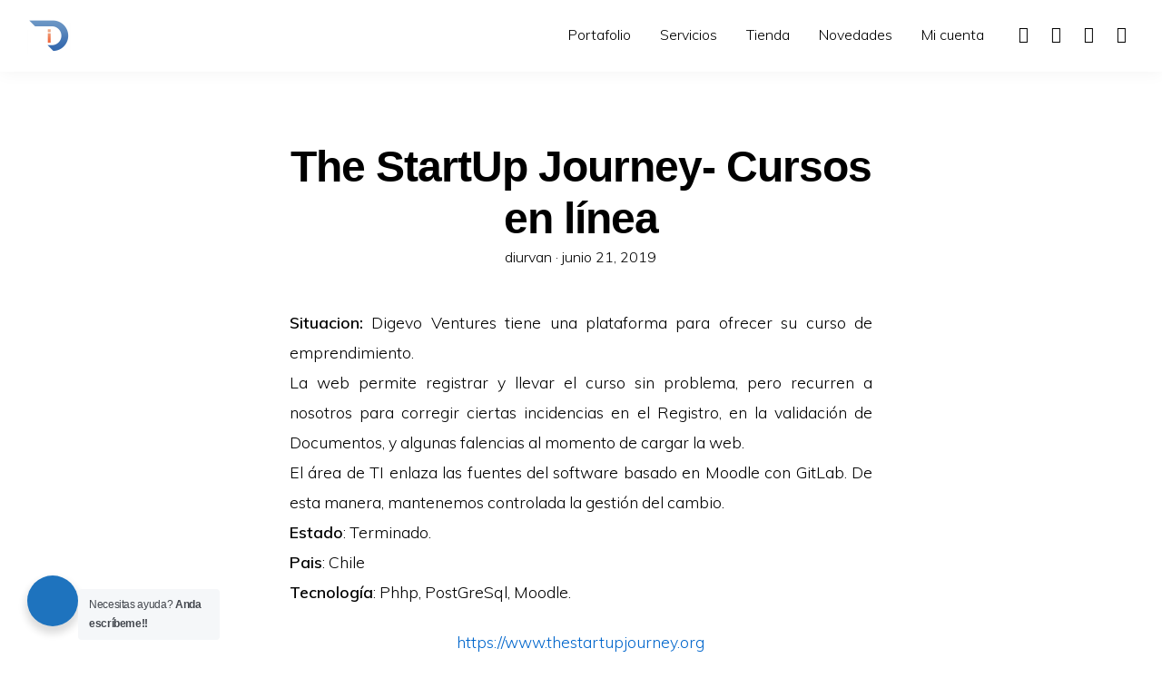

--- FILE ---
content_type: text/html; charset=UTF-8
request_url: https://diurvanconsultores.com/portafolio/the-startup-journey-cursos-en-linea/
body_size: 24135
content:
<!doctype html>
<html lang="es" class="no-js" lang="en">
  <head>
    <meta charset="utf-8" />
    <meta http-equiv="x-ua-compatible" content="ie=edge">
    <meta name="viewport" content="width=device-width, initial-scale=1.0">
     <script type="text/template" id="freeze-table-template">
  <div class="frzTbl antiscroll-wrap frzTbl--scrolled-to-left-edge">
    <div class="frzTbl-scroll-overlay antiscroll-inner">
        <div class="frzTbl-scroll-overlay__inner"></div>
    </div>
    <div class="frzTbl-content-wrapper">

        <!-- sticky outer heading -->
        <div class="frzTbl-fixed-heading-wrapper-outer">          
          <div class="frzTbl-fixed-heading-wrapper">
            <div class="frzTbl-fixed-heading-wrapper__inner">
              {{heading}}
            </div>    
          </div>
        </div>

        <!-- column shadows -->
        <div class="frzTbl-frozen-columns-wrapper">
          <!-- left -->
          <div class="frzTbl-frozen-columns-wrapper__columns frzTbl-frozen-columns-wrapper__columns--left {{hide-left-column}}"></div>
          <!-- right -->            
          <div class="frzTbl-frozen-columns-wrapper__columns frzTbl-frozen-columns-wrapper__columns--right {{hide-right-column}}"></div>
        </div>

        <!-- table -->
        <div class="frzTbl-table-wrapper">
          <div class="frzTbl-table-wrapper__inner">
            <div class="frzTbl-table-placeholder"></div>
          </div>
        </div>

    </div>
  </div>
</script><script type="text/template" id="tmpl-wcpt-product-form-loading-modal">
  <div class="wcpt-modal wcpt-product-form-loading-modal" data-wcpt-product-id="{{{ data.product_id }}}">
    <div class="wcpt-modal-content">
      <div class="wcpt-close-modal">
        <!-- close 'x' icon svg -->
        <span class="wcpt-icon wcpt-icon-x wcpt-close-modal-icon">
          <svg xmlns="http://www.w3.org/2000/svg" width="24" height="24" viewBox="0 0 24 24" fill="none" stroke="currentColor" stroke-width="2" stroke-linecap="round" stroke-linejoin="round" class="feather feather-x"><line x1="18" y1="6" x2="6" y2="18"></line><line x1="6" y1="6" x2="18" y2="18"></line>
          </svg>
        </span>
      </div>
      <span class="wcpt-product-form-loading-text">
        <i class="wcpt-ajax-badge">
          <!-- ajax loading icon svg -->
          <svg xmlns="http://www.w3.org/2000/svg" width="24" height="24" viewBox="0 0 24 24" fill="none" stroke="currentColor" stroke-width="2" stroke-linecap="round" stroke-linejoin="round" class="feather feather-loader" color="#384047">
            <line x1="12" y1="2" x2="12" y2="6"></line><line x1="12" y1="18" x2="12" y2="22"></line><line x1="4.93" y1="4.93" x2="7.76" y2="7.76"></line><line x1="16.24" y1="16.24" x2="19.07" y2="19.07"></line><line x1="2" y1="12" x2="6" y2="12"></line><line x1="18" y1="12" x2="22" y2="12"></line><line x1="4.93" y1="19.07" x2="7.76" y2="16.24"></line><line x1="16.24" y1="7.76" x2="19.07" y2="4.93"></line>
          </svg>
        </i>

        Cargando&hellip;      </span>
    </div>
  </div>
</script>
<script type="text/template" id="tmpl-wcpt-cart-checkbox-trigger">
	<div 
		class="wcpt-cart-checkbox-trigger"
		data-wcpt-redirect-url=""
	>
		<style media="screen">
	@media(min-width:1200px){
		.wcpt-cart-checkbox-trigger {
			display: inline-block;
					}
	}
	@media(max-width:1100px){
		.wcpt-cart-checkbox-trigger {
			display: inline-block;
		}
	}

	.wcpt-cart-checkbox-trigger {
		background-color : #4CAF50; border-color : rgba(0, 0, 0, .1); color : rgba(255, 255, 255); 	}

</style>
		<span 
      class="wcpt-icon wcpt-icon-shopping-bag wcpt-cart-checkbox-trigger__shopping-icon "    ><svg xmlns="http://www.w3.org/2000/svg" width="24" height="24" viewBox="0 0 24 24" fill="none" stroke="currentColor" stroke-width="2" stroke-linecap="round" stroke-linejoin="round" class="feather feather-shopping-bag"><path d="M6 2L3 6v14a2 2 0 0 0 2 2h14a2 2 0 0 0 2-2V6l-3-4z"></path><line x1="3" y1="6" x2="21" y2="6"></line><path d="M16 10a4 4 0 0 1-8 0"></path></svg></span>		<span class="wcpt-cart-checkbox-trigger__text">Add selected (<span class="wcpt-total-selected"></span>) to cart</span>
		<span class="wcpt-cart-checkbox-trigger__close">✕</span>
	</div>
</script><meta name='robots' content='index, follow, max-image-preview:large, max-snippet:-1, max-video-preview:-1' />
<script>window._wca = window._wca || [];</script>

	<!-- This site is optimized with the Yoast SEO plugin v26.7 - https://yoast.com/wordpress/plugins/seo/ -->
	<title>The StartUp Journey- Cursos en línea - diurvan Consultores</title>
	<meta name="description" content="Sistema para gestionar los resultados de exámenes de laboratorios clínicos.El sistema es una iniciativa propia, que permitirá la suscripción tipo SAAS.El sistema permite registrar médicos, pacientes, crear un usuario Administrador por cada empresa que utilizará el sistema. También se permite cargar las fotos de los pacientes y médicos.Los exámenes tendrán rangos mínimos y máximos y los resultados serán visualizados por el paciente desde cualquier parte del mundo.Tiene un diseño adaptado a todos los dispositivos (tablet, movil y Pc), haciendo fácil su uso.Temporalmente, el sistema está cargado en un hosting administrado por nosotros." />
	<link rel="canonical" href="https://diurvanconsultores.com/portafolio/the-startup-journey-cursos-en-linea/" />
	<meta property="og:locale" content="es_ES" />
	<meta property="og:type" content="article" />
	<meta property="og:title" content="The StartUp Journey- Cursos en línea - diurvan Consultores" />
	<meta property="og:description" content="Sistema para gestionar los resultados de exámenes de laboratorios clínicos.El sistema es una iniciativa propia, que permitirá la suscripción tipo SAAS.El sistema permite registrar médicos, pacientes, crear un usuario Administrador por cada empresa que utilizará el sistema. También se permite cargar las fotos de los pacientes y médicos.Los exámenes tendrán rangos mínimos y máximos y los resultados serán visualizados por el paciente desde cualquier parte del mundo.Tiene un diseño adaptado a todos los dispositivos (tablet, movil y Pc), haciendo fácil su uso.Temporalmente, el sistema está cargado en un hosting administrado por nosotros." />
	<meta property="og:url" content="https://diurvanconsultores.com/portafolio/the-startup-journey-cursos-en-linea/" />
	<meta property="og:site_name" content="diurvan Consultores" />
	<meta property="article:publisher" content="https://www.facebook.com/diurvanConsultores/" />
	<meta property="article:modified_time" content="2019-06-21T14:33:21+00:00" />
	<meta property="og:image" content="https://diurvanconsultores.com/wp-content/uploads/2019/06/digevoventures-moodle-curso1.jpg" />
	<meta property="og:image:width" content="1257" />
	<meta property="og:image:height" content="607" />
	<meta property="og:image:type" content="image/jpeg" />
	<meta name="twitter:card" content="summary_large_image" />
	<script type="application/ld+json" class="yoast-schema-graph">{"@context":"https://schema.org","@graph":[{"@type":"WebPage","@id":"https://diurvanconsultores.com/portafolio/the-startup-journey-cursos-en-linea/","url":"https://diurvanconsultores.com/portafolio/the-startup-journey-cursos-en-linea/","name":"The StartUp Journey- Cursos en línea - diurvan Consultores","isPartOf":{"@id":"https://diurvanconsultores.com/#website"},"primaryImageOfPage":{"@id":"https://diurvanconsultores.com/portafolio/the-startup-journey-cursos-en-linea/#primaryimage"},"image":{"@id":"https://diurvanconsultores.com/portafolio/the-startup-journey-cursos-en-linea/#primaryimage"},"thumbnailUrl":"https://diurvanconsultores.com/wp-content/uploads/2019/06/digevoventures-moodle-curso1.jpg","datePublished":"2019-06-21T11:08:02+00:00","dateModified":"2019-06-21T14:33:21+00:00","description":"Sistema para gestionar los resultados de exámenes de laboratorios clínicos.El sistema es una iniciativa propia, que permitirá la suscripción tipo SAAS.El sistema permite registrar médicos, pacientes, crear un usuario Administrador por cada empresa que utilizará el sistema. También se permite cargar las fotos de los pacientes y médicos.Los exámenes tendrán rangos mínimos y máximos y los resultados serán visualizados por el paciente desde cualquier parte del mundo.Tiene un diseño adaptado a todos los dispositivos (tablet, movil y Pc), haciendo fácil su uso.Temporalmente, el sistema está cargado en un hosting administrado por nosotros.","breadcrumb":{"@id":"https://diurvanconsultores.com/portafolio/the-startup-journey-cursos-en-linea/#breadcrumb"},"inLanguage":"es","potentialAction":[{"@type":"ReadAction","target":["https://diurvanconsultores.com/portafolio/the-startup-journey-cursos-en-linea/"]}]},{"@type":"ImageObject","inLanguage":"es","@id":"https://diurvanconsultores.com/portafolio/the-startup-journey-cursos-en-linea/#primaryimage","url":"https://diurvanconsultores.com/wp-content/uploads/2019/06/digevoventures-moodle-curso1.jpg","contentUrl":"https://diurvanconsultores.com/wp-content/uploads/2019/06/digevoventures-moodle-curso1.jpg","width":1257,"height":607},{"@type":"BreadcrumbList","@id":"https://diurvanconsultores.com/portafolio/the-startup-journey-cursos-en-linea/#breadcrumb","itemListElement":[{"@type":"ListItem","position":1,"name":"Portada","item":"https://diurvanconsultores.com/"},{"@type":"ListItem","position":2,"name":"Portafolios","item":"https://diurvanconsultores.com/portafolio/"},{"@type":"ListItem","position":3,"name":"The StartUp Journey- Cursos en línea"}]},{"@type":"WebSite","@id":"https://diurvanconsultores.com/#website","url":"https://diurvanconsultores.com/","name":"diurvan Consultores","description":"Servicios Profesionales de Desarrollo","publisher":{"@id":"https://diurvanconsultores.com/#organization"},"potentialAction":[{"@type":"SearchAction","target":{"@type":"EntryPoint","urlTemplate":"https://diurvanconsultores.com/?s={search_term_string}"},"query-input":{"@type":"PropertyValueSpecification","valueRequired":true,"valueName":"search_term_string"}}],"inLanguage":"es"},{"@type":"Organization","@id":"https://diurvanconsultores.com/#organization","name":"diurvan Consultores","url":"https://diurvanconsultores.com/","logo":{"@type":"ImageObject","inLanguage":"es","@id":"https://diurvanconsultores.com/#/schema/logo/image/","url":"http://diurvanconsultores.com/wp-content/uploads/2018/07/Logo003_16x16.png","contentUrl":"http://diurvanconsultores.com/wp-content/uploads/2018/07/Logo003_16x16.png","width":100,"height":100,"caption":"diurvan Consultores"},"image":{"@id":"https://diurvanconsultores.com/#/schema/logo/image/"},"sameAs":["https://www.facebook.com/diurvanConsultores/","https://www.youtube.com/channel/UCu29w3t1XwSfIp80avLgrcQ/"]}]}</script>
	<!-- / Yoast SEO plugin. -->


<link rel='dns-prefetch' href='//stats.wp.com' />
<link rel='dns-prefetch' href='//fonts.googleapis.com' />
<link rel="alternate" type="application/rss+xml" title="diurvan Consultores &raquo; Feed" href="https://diurvanconsultores.com/feed/" />
<link rel="alternate" type="application/rss+xml" title="diurvan Consultores &raquo; Feed de los comentarios" href="https://diurvanconsultores.com/comments/feed/" />
<link rel="alternate" title="oEmbed (JSON)" type="application/json+oembed" href="https://diurvanconsultores.com/wp-json/oembed/1.0/embed?url=https%3A%2F%2Fdiurvanconsultores.com%2Fportafolio%2Fthe-startup-journey-cursos-en-linea%2F" />
<link rel="alternate" title="oEmbed (XML)" type="text/xml+oembed" href="https://diurvanconsultores.com/wp-json/oembed/1.0/embed?url=https%3A%2F%2Fdiurvanconsultores.com%2Fportafolio%2Fthe-startup-journey-cursos-en-linea%2F&#038;format=xml" />
<style id='wp-img-auto-sizes-contain-inline-css' type='text/css'>
img:is([sizes=auto i],[sizes^="auto," i]){contain-intrinsic-size:3000px 1500px}
/*# sourceURL=wp-img-auto-sizes-contain-inline-css */
</style>
<link rel='stylesheet' id='wp-block-library-css' href='https://diurvanconsultores.com/wp-includes/css/dist/block-library/style.min.css' type='text/css' media='all' />
<style id='classic-theme-styles-inline-css' type='text/css'>
/*! This file is auto-generated */
.wp-block-button__link{color:#fff;background-color:#32373c;border-radius:9999px;box-shadow:none;text-decoration:none;padding:calc(.667em + 2px) calc(1.333em + 2px);font-size:1.125em}.wp-block-file__button{background:#32373c;color:#fff;text-decoration:none}
/*# sourceURL=/wp-includes/css/classic-themes.min.css */
</style>
<link rel='stylesheet' id='mediaelement-css' href='https://diurvanconsultores.com/wp-includes/js/mediaelement/mediaelementplayer-legacy.min.css' type='text/css' media='all' />
<link rel='stylesheet' id='wp-mediaelement-css' href='https://diurvanconsultores.com/wp-includes/js/mediaelement/wp-mediaelement.min.css' type='text/css' media='all' />
<style id='jetpack-sharing-buttons-style-inline-css' type='text/css'>
.jetpack-sharing-buttons__services-list{display:flex;flex-direction:row;flex-wrap:wrap;gap:0;list-style-type:none;margin:5px;padding:0}.jetpack-sharing-buttons__services-list.has-small-icon-size{font-size:12px}.jetpack-sharing-buttons__services-list.has-normal-icon-size{font-size:16px}.jetpack-sharing-buttons__services-list.has-large-icon-size{font-size:24px}.jetpack-sharing-buttons__services-list.has-huge-icon-size{font-size:36px}@media print{.jetpack-sharing-buttons__services-list{display:none!important}}.editor-styles-wrapper .wp-block-jetpack-sharing-buttons{gap:0;padding-inline-start:0}ul.jetpack-sharing-buttons__services-list.has-background{padding:1.25em 2.375em}
/*# sourceURL=https://diurvanconsultores.com/wp-content/plugins/jetpack/_inc/blocks/sharing-buttons/view.css */
</style>
<link rel='stylesheet' id='wp-components-css' href='https://diurvanconsultores.com/wp-includes/css/dist/components/style.min.css' type='text/css' media='all' />
<link rel='stylesheet' id='wp-preferences-css' href='https://diurvanconsultores.com/wp-includes/css/dist/preferences/style.min.css' type='text/css' media='all' />
<link rel='stylesheet' id='wp-block-editor-css' href='https://diurvanconsultores.com/wp-includes/css/dist/block-editor/style.min.css' type='text/css' media='all' />
<link rel='stylesheet' id='wp-reusable-blocks-css' href='https://diurvanconsultores.com/wp-includes/css/dist/reusable-blocks/style.min.css' type='text/css' media='all' />
<link rel='stylesheet' id='wp-patterns-css' href='https://diurvanconsultores.com/wp-includes/css/dist/patterns/style.min.css' type='text/css' media='all' />
<link rel='stylesheet' id='wp-editor-css' href='https://diurvanconsultores.com/wp-includes/css/dist/editor/style.min.css' type='text/css' media='all' />
<link rel='stylesheet' id='nta_whatsapp-style-css-css' href='https://diurvanconsultores.com/wp-content/plugins/whatsapp-for-wordpress/dist/nta_whatsapp-style-css.min.css' type='text/css' media='all' />
<style id='global-styles-inline-css' type='text/css'>
:root{--wp--preset--aspect-ratio--square: 1;--wp--preset--aspect-ratio--4-3: 4/3;--wp--preset--aspect-ratio--3-4: 3/4;--wp--preset--aspect-ratio--3-2: 3/2;--wp--preset--aspect-ratio--2-3: 2/3;--wp--preset--aspect-ratio--16-9: 16/9;--wp--preset--aspect-ratio--9-16: 9/16;--wp--preset--color--black: #000000;--wp--preset--color--cyan-bluish-gray: #abb8c3;--wp--preset--color--white: #ffffff;--wp--preset--color--pale-pink: #f78da7;--wp--preset--color--vivid-red: #cf2e2e;--wp--preset--color--luminous-vivid-orange: #ff6900;--wp--preset--color--luminous-vivid-amber: #fcb900;--wp--preset--color--light-green-cyan: #7bdcb5;--wp--preset--color--vivid-green-cyan: #00d084;--wp--preset--color--pale-cyan-blue: #8ed1fc;--wp--preset--color--vivid-cyan-blue: #0693e3;--wp--preset--color--vivid-purple: #9b51e0;--wp--preset--gradient--vivid-cyan-blue-to-vivid-purple: linear-gradient(135deg,rgb(6,147,227) 0%,rgb(155,81,224) 100%);--wp--preset--gradient--light-green-cyan-to-vivid-green-cyan: linear-gradient(135deg,rgb(122,220,180) 0%,rgb(0,208,130) 100%);--wp--preset--gradient--luminous-vivid-amber-to-luminous-vivid-orange: linear-gradient(135deg,rgb(252,185,0) 0%,rgb(255,105,0) 100%);--wp--preset--gradient--luminous-vivid-orange-to-vivid-red: linear-gradient(135deg,rgb(255,105,0) 0%,rgb(207,46,46) 100%);--wp--preset--gradient--very-light-gray-to-cyan-bluish-gray: linear-gradient(135deg,rgb(238,238,238) 0%,rgb(169,184,195) 100%);--wp--preset--gradient--cool-to-warm-spectrum: linear-gradient(135deg,rgb(74,234,220) 0%,rgb(151,120,209) 20%,rgb(207,42,186) 40%,rgb(238,44,130) 60%,rgb(251,105,98) 80%,rgb(254,248,76) 100%);--wp--preset--gradient--blush-light-purple: linear-gradient(135deg,rgb(255,206,236) 0%,rgb(152,150,240) 100%);--wp--preset--gradient--blush-bordeaux: linear-gradient(135deg,rgb(254,205,165) 0%,rgb(254,45,45) 50%,rgb(107,0,62) 100%);--wp--preset--gradient--luminous-dusk: linear-gradient(135deg,rgb(255,203,112) 0%,rgb(199,81,192) 50%,rgb(65,88,208) 100%);--wp--preset--gradient--pale-ocean: linear-gradient(135deg,rgb(255,245,203) 0%,rgb(182,227,212) 50%,rgb(51,167,181) 100%);--wp--preset--gradient--electric-grass: linear-gradient(135deg,rgb(202,248,128) 0%,rgb(113,206,126) 100%);--wp--preset--gradient--midnight: linear-gradient(135deg,rgb(2,3,129) 0%,rgb(40,116,252) 100%);--wp--preset--font-size--small: 13px;--wp--preset--font-size--medium: 20px;--wp--preset--font-size--large: 36px;--wp--preset--font-size--x-large: 42px;--wp--preset--spacing--20: 0.44rem;--wp--preset--spacing--30: 0.67rem;--wp--preset--spacing--40: 1rem;--wp--preset--spacing--50: 1.5rem;--wp--preset--spacing--60: 2.25rem;--wp--preset--spacing--70: 3.38rem;--wp--preset--spacing--80: 5.06rem;--wp--preset--shadow--natural: 6px 6px 9px rgba(0, 0, 0, 0.2);--wp--preset--shadow--deep: 12px 12px 50px rgba(0, 0, 0, 0.4);--wp--preset--shadow--sharp: 6px 6px 0px rgba(0, 0, 0, 0.2);--wp--preset--shadow--outlined: 6px 6px 0px -3px rgb(255, 255, 255), 6px 6px rgb(0, 0, 0);--wp--preset--shadow--crisp: 6px 6px 0px rgb(0, 0, 0);}:where(.is-layout-flex){gap: 0.5em;}:where(.is-layout-grid){gap: 0.5em;}body .is-layout-flex{display: flex;}.is-layout-flex{flex-wrap: wrap;align-items: center;}.is-layout-flex > :is(*, div){margin: 0;}body .is-layout-grid{display: grid;}.is-layout-grid > :is(*, div){margin: 0;}:where(.wp-block-columns.is-layout-flex){gap: 2em;}:where(.wp-block-columns.is-layout-grid){gap: 2em;}:where(.wp-block-post-template.is-layout-flex){gap: 1.25em;}:where(.wp-block-post-template.is-layout-grid){gap: 1.25em;}.has-black-color{color: var(--wp--preset--color--black) !important;}.has-cyan-bluish-gray-color{color: var(--wp--preset--color--cyan-bluish-gray) !important;}.has-white-color{color: var(--wp--preset--color--white) !important;}.has-pale-pink-color{color: var(--wp--preset--color--pale-pink) !important;}.has-vivid-red-color{color: var(--wp--preset--color--vivid-red) !important;}.has-luminous-vivid-orange-color{color: var(--wp--preset--color--luminous-vivid-orange) !important;}.has-luminous-vivid-amber-color{color: var(--wp--preset--color--luminous-vivid-amber) !important;}.has-light-green-cyan-color{color: var(--wp--preset--color--light-green-cyan) !important;}.has-vivid-green-cyan-color{color: var(--wp--preset--color--vivid-green-cyan) !important;}.has-pale-cyan-blue-color{color: var(--wp--preset--color--pale-cyan-blue) !important;}.has-vivid-cyan-blue-color{color: var(--wp--preset--color--vivid-cyan-blue) !important;}.has-vivid-purple-color{color: var(--wp--preset--color--vivid-purple) !important;}.has-black-background-color{background-color: var(--wp--preset--color--black) !important;}.has-cyan-bluish-gray-background-color{background-color: var(--wp--preset--color--cyan-bluish-gray) !important;}.has-white-background-color{background-color: var(--wp--preset--color--white) !important;}.has-pale-pink-background-color{background-color: var(--wp--preset--color--pale-pink) !important;}.has-vivid-red-background-color{background-color: var(--wp--preset--color--vivid-red) !important;}.has-luminous-vivid-orange-background-color{background-color: var(--wp--preset--color--luminous-vivid-orange) !important;}.has-luminous-vivid-amber-background-color{background-color: var(--wp--preset--color--luminous-vivid-amber) !important;}.has-light-green-cyan-background-color{background-color: var(--wp--preset--color--light-green-cyan) !important;}.has-vivid-green-cyan-background-color{background-color: var(--wp--preset--color--vivid-green-cyan) !important;}.has-pale-cyan-blue-background-color{background-color: var(--wp--preset--color--pale-cyan-blue) !important;}.has-vivid-cyan-blue-background-color{background-color: var(--wp--preset--color--vivid-cyan-blue) !important;}.has-vivid-purple-background-color{background-color: var(--wp--preset--color--vivid-purple) !important;}.has-black-border-color{border-color: var(--wp--preset--color--black) !important;}.has-cyan-bluish-gray-border-color{border-color: var(--wp--preset--color--cyan-bluish-gray) !important;}.has-white-border-color{border-color: var(--wp--preset--color--white) !important;}.has-pale-pink-border-color{border-color: var(--wp--preset--color--pale-pink) !important;}.has-vivid-red-border-color{border-color: var(--wp--preset--color--vivid-red) !important;}.has-luminous-vivid-orange-border-color{border-color: var(--wp--preset--color--luminous-vivid-orange) !important;}.has-luminous-vivid-amber-border-color{border-color: var(--wp--preset--color--luminous-vivid-amber) !important;}.has-light-green-cyan-border-color{border-color: var(--wp--preset--color--light-green-cyan) !important;}.has-vivid-green-cyan-border-color{border-color: var(--wp--preset--color--vivid-green-cyan) !important;}.has-pale-cyan-blue-border-color{border-color: var(--wp--preset--color--pale-cyan-blue) !important;}.has-vivid-cyan-blue-border-color{border-color: var(--wp--preset--color--vivid-cyan-blue) !important;}.has-vivid-purple-border-color{border-color: var(--wp--preset--color--vivid-purple) !important;}.has-vivid-cyan-blue-to-vivid-purple-gradient-background{background: var(--wp--preset--gradient--vivid-cyan-blue-to-vivid-purple) !important;}.has-light-green-cyan-to-vivid-green-cyan-gradient-background{background: var(--wp--preset--gradient--light-green-cyan-to-vivid-green-cyan) !important;}.has-luminous-vivid-amber-to-luminous-vivid-orange-gradient-background{background: var(--wp--preset--gradient--luminous-vivid-amber-to-luminous-vivid-orange) !important;}.has-luminous-vivid-orange-to-vivid-red-gradient-background{background: var(--wp--preset--gradient--luminous-vivid-orange-to-vivid-red) !important;}.has-very-light-gray-to-cyan-bluish-gray-gradient-background{background: var(--wp--preset--gradient--very-light-gray-to-cyan-bluish-gray) !important;}.has-cool-to-warm-spectrum-gradient-background{background: var(--wp--preset--gradient--cool-to-warm-spectrum) !important;}.has-blush-light-purple-gradient-background{background: var(--wp--preset--gradient--blush-light-purple) !important;}.has-blush-bordeaux-gradient-background{background: var(--wp--preset--gradient--blush-bordeaux) !important;}.has-luminous-dusk-gradient-background{background: var(--wp--preset--gradient--luminous-dusk) !important;}.has-pale-ocean-gradient-background{background: var(--wp--preset--gradient--pale-ocean) !important;}.has-electric-grass-gradient-background{background: var(--wp--preset--gradient--electric-grass) !important;}.has-midnight-gradient-background{background: var(--wp--preset--gradient--midnight) !important;}.has-small-font-size{font-size: var(--wp--preset--font-size--small) !important;}.has-medium-font-size{font-size: var(--wp--preset--font-size--medium) !important;}.has-large-font-size{font-size: var(--wp--preset--font-size--large) !important;}.has-x-large-font-size{font-size: var(--wp--preset--font-size--x-large) !important;}
:where(.wp-block-post-template.is-layout-flex){gap: 1.25em;}:where(.wp-block-post-template.is-layout-grid){gap: 1.25em;}
:where(.wp-block-term-template.is-layout-flex){gap: 1.25em;}:where(.wp-block-term-template.is-layout-grid){gap: 1.25em;}
:where(.wp-block-columns.is-layout-flex){gap: 2em;}:where(.wp-block-columns.is-layout-grid){gap: 2em;}
:root :where(.wp-block-pullquote){font-size: 1.5em;line-height: 1.6;}
/*# sourceURL=global-styles-inline-css */
</style>
<link rel='stylesheet' id='rt-fontawsome-css' href='https://diurvanconsultores.com/wp-content/plugins/the-post-grid/assets/vendor/font-awesome/css/font-awesome.min.css' type='text/css' media='all' />
<link rel='stylesheet' id='rt-tpg-css' href='https://diurvanconsultores.com/wp-content/plugins/the-post-grid/assets/css/thepostgrid.min.css' type='text/css' media='all' />
<link rel='stylesheet' id='antiscroll-css' href='https://diurvanconsultores.com/wp-content/plugins/wc-product-table-lite/assets/antiscroll/css.min.css' type='text/css' media='all' />
<link rel='stylesheet' id='freeze_table-css' href='https://diurvanconsultores.com/wp-content/plugins/wc-product-table-lite/assets/freeze_table_v2/css.min.css' type='text/css' media='all' />
<link rel='stylesheet' id='wc-photoswipe-css' href='https://diurvanconsultores.com/wp-content/plugins/woocommerce/assets/css/photoswipe/photoswipe.min.css' type='text/css' media='all' />
<link rel='stylesheet' id='wc-photoswipe-default-skin-css' href='https://diurvanconsultores.com/wp-content/plugins/woocommerce/assets/css/photoswipe/default-skin/default-skin.min.css' type='text/css' media='all' />
<link rel='stylesheet' id='multirange-css' href='https://diurvanconsultores.com/wp-content/plugins/wc-product-table-lite/assets/multirange/css.min.css' type='text/css' media='all' />
<link rel='stylesheet' id='wcpt-css' href='https://diurvanconsultores.com/wp-content/plugins/wc-product-table-lite/assets/css.min.css' type='text/css' media='all' />
<style id='wcpt-inline-css' type='text/css'>

    .mejs-button>button {
      background: transparent url(https://diurvanconsultores.com/wp-includes/js/mediaelement/mejs-controls.svg) !important;
    }
    .mejs-mute>button {
      background-position: -60px 0 !important;
    }    
    .mejs-unmute>button {
      background-position: -40px 0 !important;
    }    
    .mejs-pause>button {
      background-position: -20px 0 !important;
    }    
  
/*# sourceURL=wcpt-inline-css */
</style>
<style id='woocommerce-inline-inline-css' type='text/css'>
.woocommerce form .form-row .required { visibility: visible; }
/*# sourceURL=woocommerce-inline-inline-css */
</style>
<link rel='stylesheet' id='magnific-popup-css' href='https://diurvanconsultores.com/wp-content/plugins/wc-qr-pagos-peru/assets/css/magnific-popup.min.css' type='text/css' media='all' />
<link rel='stylesheet' id='qr-pagos-peru-css' href='https://diurvanconsultores.com/wp-content/plugins/wc-qr-pagos-peru/assets/css/qr-pagos-peru.min.css' type='text/css' media='all' />
<link rel='stylesheet' id='parent-style-css' href='https://diurvanconsultores.com/wp-content/themes/richone/parent-style.min.css' type='text/css' media='all' />
<link rel='stylesheet' id='child-style-css' href='https://diurvanconsultores.com/wp-content/themes/richone-hijo/child-style.min.css' type='text/css' media='all' />
<link rel='stylesheet' id='richone-fonts-css' href='//fonts.googleapis.com/css?family=Muli%3A300%2C300i%2C600&#038;subset=latin-ext&#038;ver=6.9' type='text/css' media='all' />
<link rel='stylesheet' id='richone-mainstyle-css' href='https://diurvanconsultores.com/wp-content/themes/richone/richone-mainstyle.min.css' type='text/css' media='all' />
<link rel='stylesheet' id='richone-woocommerce-style-css' href='https://diurvanconsultores.com/wp-content/themes/richone/richone-woocommerce-style.min.css' type='text/css' media='all' />
<link rel='stylesheet' id='pga-styles-css' href='https://diurvanconsultores.com/wp-content/plugins/WooCommerce-Airtm-Payment-Gateway/assets/css/pga-styles.min.css' type='text/css' media='all' />
<link rel='stylesheet' id='nta-css-popup-css' href='https://diurvanconsultores.com/wp-content/plugins/whatsapp-for-wordpress/assets/css/nta-css-popup.min.css' type='text/css' media='all' />
<link rel='stylesheet' id='elementor-frontend-css' href='https://diurvanconsultores.com/wp-content/plugins/elementor/assets/css/frontend.min.css' type='text/css' media='all' />
<link rel='stylesheet' id='eael-general-css' href='https://diurvanconsultores.com/wp-content/plugins/essential-addons-for-elementor-lite/assets/front-end/css/view/general.min.css' type='text/css' media='all' />
<script type="text/javascript" src="https://diurvanconsultores.com/wp-includes/js/jquery/jquery.min.js" id="jquery-core-js"></script>
<script type="text/javascript" src="https://diurvanconsultores.com/wp-includes/js/jquery/jquery-migrate.min.js" id="jquery-migrate-js"></script>
<script type="text/javascript" src="https://diurvanconsultores.com/wp-content/uploads/siteground-optimizer-assets/diur-script.min.js" id="diur-script-js"></script>
<script type="text/javascript" src="https://stats.wp.com/s-202605.js" id="woocommerce-analytics-js" defer="defer" data-wp-strategy="defer"></script>
<script type="text/javascript" id="nta-js-popup-js-extra">
/* <![CDATA[ */
var ntawaAjax = {"url":"https://diurvanconsultores.com/wp-admin/admin-ajax.php"};
//# sourceURL=nta-js-popup-js-extra
/* ]]> */
</script>
<script type="text/javascript" src="https://diurvanconsultores.com/wp-content/uploads/siteground-optimizer-assets/nta-js-popup.min.js" id="nta-js-popup-js"></script>
<link rel="https://api.w.org/" href="https://diurvanconsultores.com/wp-json/" /><link rel="alternate" title="JSON" type="application/json" href="https://diurvanconsultores.com/wp-json/wp/v2/portafolio/856" /><link rel="EditURI" type="application/rsd+xml" title="RSD" href="https://diurvanconsultores.com/xmlrpc.php?rsd" />
<meta name="generator" content="WordPress 6.9" />
<meta name="generator" content="WooCommerce 10.4.3" />
<link rel='shortlink' href='https://diurvanconsultores.com/?p=856' />
        <style>
            :root {
                --tpg-primary-color: #0d6efd;
                --tpg-secondary-color: #0654c4;
                --tpg-primary-light: #c4d0ff
            }

                    </style>
			<style>img#wpstats{display:none}</style>
		<style type="text/css">
@font-face {
  font-family: 'richicons';
  src: url('https://diurvanconsultores.com/wp-content/themes/richone/font/richicons.eot?14809390');
  src: url('https://diurvanconsultores.com/wp-content/themes/richone/font/richicons.eot?14809390#iefix') format('embedded-opentype'),
    url('https://diurvanconsultores.com/wp-content/themes/richone/font/richicons.woff?14809390') format('woff'),
    url('https://diurvanconsultores.com/wp-content/themes/richone/font/richicons.ttf?14809390') format('truetype'),
    url('https://diurvanconsultores.com/wp-content/themes/richone/font/richicons.svg?14809390#richicons') format('svg');
    font-weight: normal;
    font-style: normal;
  }

#top-menu,
.top-bar ul ul,
ul.submenu {
	background-color:#FFFFFF;
}


a #sitetitle,
.top-bar a,
.icon-menu,
#iconmenu li:before,
.top-bar ul.submenu a,
.menushop .is-dropdown-submenu a,
.menushop .is-dropdown-submenu a:hover{
	color:#000000;
}

.top-bar a:hover,
.top-bar .current-menu-item a,
.top-bar ul.submenu a:hover,
#iconmenu li:hover:before {
	color:#0066cc;
}

a,
a:hover,
.postbox a:hover .entry-title,
#copyright a:hover,
#footermenu a:hover,
#footer-widget-area a:hover, 
#top-widget-area a:hover,
.pagination .prev:hover, 
.pagination .next:hover,
.comment-metadata a:hover, 
.fn a:hover
	{
	color:#0066cc;
}
.none
	{
	background:#0066cc;
}
.button,
.button:hover, 
.button:focus,
.add_to_cart_button:hover,
.add_to_cart_button:focus
{
	background-color:#0066cc;
	color: #FFFFFF;
}
.entry-content a.more-link,
.button,
.add_to_cart_button
	{
	color:#FFFFFF;
}
</style>
	<noscript><style>.woocommerce-product-gallery{ opacity: 1 !important; }</style></noscript>
	<meta name="generator" content="Elementor 3.34.1; features: additional_custom_breakpoints; settings: css_print_method-external, google_font-enabled, font_display-auto">
                <script>
                    var MICUENTAWEB_LANGUAGE = "es"
                </script>
                <script src="https://static.micuentaweb.pe/static/js/krypton-client/V4.0/stable/kr-payment-form.min.js"
                        kr-public-key="23292610:publickey_crZgFVZbD6p1XjCOLhSEWmU2Du4EdJWRsAbvetARq0b9x"
                        kr-post-url-success="https://diurvanconsultores.com/?wc-api=WC_Gateway_Micuentawebstd_Rest"
                        kr-post-url-refused="https://diurvanconsultores.com/?wc-api=WC_Gateway_Micuentawebstd_Rest"
                        kr-language="es"                        kr-label-do-register="Registrar mi tarjeta">
               </script>

                <link rel="stylesheet" href="https://static.micuentaweb.pe/static/js/krypton-client/V4.0/ext/classic-reset.css">
                <script src="https://static.micuentaweb.pe/static/js/krypton-client/V4.0/ext/classic.js"></script>

                <style>
                    .micuentaweb_rest_wrapper button.kr-popin-button {
                        display: none !important;
                        width: 0;
                        height: 0;
                    }

                    .kr-smart-form .kr-smart-form-wrapper.kr-type-popin .kr-smart-form-modal-button,
                    .kr-smart-form .kr-smart-button {
                        display: flex;
                    }
                </style>
                    <style>
            .wa__stt_offline{
                pointer-events: none;
            }

            .wa__button_text_only_me .wa__btn_txt{
                padding-top: 16px !important;
                padding-bottom: 15px !important;
            }

            .wa__popup_content_item .wa__cs_img_wrap{
                width: 48px;
                height: 48px;
            }

            .wa__popup_chat_box .wa__popup_heading{
                background: #1e73be;
            }

            .wa__btn_popup .wa__btn_popup_icon{
                background: #1e73be;
            }

            .wa__popup_chat_box .wa__stt{
                border-left: 2px solid  #1e73be;
            }

            .wa__popup_chat_box .wa__popup_heading .wa__popup_title{
                color: #fff;
            }

            .wa__popup_chat_box .wa__popup_heading .wa__popup_intro{
                color: #fff;
                opacity: 0.8;
            }

            .wa__popup_chat_box .wa__popup_heading .wa__popup_intro strong{

            }

                            .wa__btn_popup{
                    left: 30px;
                    right: unset;
                }

                .wa__btn_popup .wa__btn_popup_txt{
                    left: 100%;
                }

                .wa__popup_chat_box{
                    left: 25px;
                }
            
        </style>

        			<style>
				.e-con.e-parent:nth-of-type(n+4):not(.e-lazyloaded):not(.e-no-lazyload),
				.e-con.e-parent:nth-of-type(n+4):not(.e-lazyloaded):not(.e-no-lazyload) * {
					background-image: none !important;
				}
				@media screen and (max-height: 1024px) {
					.e-con.e-parent:nth-of-type(n+3):not(.e-lazyloaded):not(.e-no-lazyload),
					.e-con.e-parent:nth-of-type(n+3):not(.e-lazyloaded):not(.e-no-lazyload) * {
						background-image: none !important;
					}
				}
				@media screen and (max-height: 640px) {
					.e-con.e-parent:nth-of-type(n+2):not(.e-lazyloaded):not(.e-no-lazyload),
					.e-con.e-parent:nth-of-type(n+2):not(.e-lazyloaded):not(.e-no-lazyload) * {
						background-image: none !important;
					}
				}
			</style>
			<link rel="icon" href="https://diurvanconsultores.com/wp-content/uploads/2018/07/cropped-Logo003_512x512-32x32.png" sizes="32x32" />
<link rel="icon" href="https://diurvanconsultores.com/wp-content/uploads/2018/07/cropped-Logo003_512x512-192x192.png" sizes="192x192" />
<link rel="apple-touch-icon" href="https://diurvanconsultores.com/wp-content/uploads/2018/07/cropped-Logo003_512x512-180x180.png" />
<meta name="msapplication-TileImage" content="https://diurvanconsultores.com/wp-content/uploads/2018/07/cropped-Logo003_512x512-270x270.png" />
		<style type="text/css" id="wp-custom-css">
			#site-footer .rb.row.text-center {
    display: none;
}
body .rt-tpg-container .rt-tpg-isotope-buttons .selected{
	border-radius:5px;
}
.rt-tpg-container .isotope1 .rt-holder .rt-img-holder{
	border-radius:5px;
}
.rt-tpg-container .isotope1 .rt-holder .rt-detail h2, .rt-tpg-container .isotope1 .rt-holder .rt-detail h3, .rt-tpg-container .isotope1 .rt-holder .rt-detail h4{
	text-align:center;
	font-size:20px;
}

/*Para los tabs tengan el mismo tipo de letra*/
.resp-tabs-container{
	font-family:Muli,sans-serif;
}
.elementor-element-2c206e0  img {
    width: 150px
}
#payment ul.payment_methods li img{
	width: 50px;
}

/* IZIPAY CSS ADICIONAL */
/** Personalización de tarjetas aceptadas para Woocommerce Legacy - Shortcode (< 8.4) **/
.payment_method_micuentawebstd img:not(.kr-header-logo,.kr-logo-izipay) {
    content: url("http://diurvanconsultores.com/wp-content/uploads/2024/05/banks_branding_izipay.png");
    max-width: 200px!important;
	  width: 180px !important;
}

/** Personalización de tarjetas aceptadas para Woocommerce Blocks (>= 8.4) **/
#radio-control-wc-payment-method-options-micuentawebstd__label img:not(.kr-header-logo,.kr-logo-izipay) {
        content: url("http://diurvanconsultores.com/wp-content/uploads/2024/05/banks_branding_izipay.png");
    max-width: 200px!important;
	  width: 180px !important;
}

/** manejo de tamaño del banner de tarjetas **/
.block.micuentawebstd-id-block{
	margin-bottom: 13px!important;
    color: #2e312f!important;
}

.micuentawebstd-id-block {
    margin-bottom: -50px;
    text-align: center;
	font-size: 16px!important;
color: #40ff96!important;
}

.micuentawebstd-view-top{
	padding:0px!important;
}

/*controla el la letra "O"*/
.micuentawebstd-cc-block.micuentawebstd-id-block{	
	margin: 0px 10px!important;
}

.micuentawebstd-view-bottom{
	margin-top: 10px!important;
    display: flex!important;
    flex-direction: row!important;
    justify-content: unset;
    align-items: baseline!important;
	width: 100%!important;
    max-width: 366px!important;
    padding-left: 0!important;
}
.micuentawebstd-view-bottom.micuentawebstd-view-bottom.micuentawebstd-view-bottom a {
    font-size: 11px;
    color: #FF4240;
    font-weight: bold;
}
/*fin - Manejo del token*/

/*** maneja la posicion vertical de las etiquetas ***/
.kr-field-wrapper {
    margin-top: 6px !important;
    margin-left: 10px !important;
}

/*** Número de tarjeta ***/
.kr-pan {
    margin-top: 14px !important;
    height: 45px !important;
    border-radius: 4px !important;
    width: 100% !important;
}

/*** Fecha de tarjeta ***/
.kr-expiry {
    height: 45px !important;
    border-radius: 4px !important;
    max-width: 100% !important;
}

/*** Codigo CVV ***/
.kr-security-code {
    height: 45px !important;
    border-radius: 4px !important;
    max-width: 100% !important;
}

.kr-embedded .kr-field-wrapper .kr-help-button-wrapper.kr-inner.kr-visible {
	width: 25%!important;
	display: flex!important;
}

/*** Cuotas ***/
.kr-installment-number {
    border-radius: 4px !important;
    height: 45px !important;
    width: 100% !important;
}

/*** Pago diferido ***/
.kr-first-installment-delay {
    border-radius: 4px !important;
    height: 45px !important;
    width: 100% !important;
}

/*** Maneja la caja donde se visualiza el formulario y logo ***/
div:has(> #micuentawebstd_rest_wrapper), div:has(> .micuentawebstd-view-top) {
	flex-direction: column!important;
    justify-content: center!important;
    width: 100%!important;
    max-width: 360px!important;
    background-color: #fff !important;
    background-repeat: no-repeat;
    background-position: center top 15px;
    background-size:160px;
    background-image: url("http://diurvanconsultores.com/wp-content/uploads/2024/05/branding_izipay.png") !important;
    border-radius: 6px;
    box-shadow: 0px 10px 25px rgba(92, 99, 105, .2);
    border: 1px solid #b3b6b5 !important;
    margin-top: 25px !important;
    margin-bottom: 10px !important;        
    padding: 78px 20px 20px 20px !important;
    box-sizing: border-box; 
}

/*** Maneja la caja del formulario de pago ***/
.kr-embedded {
    background-color: #fff !important;
    border-radius: 6px;
    border: 1px solid #b3b6b5 !important;
    box-shadow: 0px 10px 25px rgba(92, 99, 105, .2);
    padding: 20px !important;
    box-sizing: border-box;
    margin: auto;
    width: 100%!important;
}

.wc-block-components-radio-control-accordion-content p:last-child {
    display: none;
}

.micuentawebstd-view-top .micuentawebstd-cc-block {
	display: none!important;
}		</style>
		  </head>

  <body class="wp-singular portafolio-template-default single single-portafolio postid-856 wp-custom-logo wp-theme-richone wp-child-theme-richone-hijo theme-richone rttpg rttpg-7.8.8 radius-frontend rttpg-body-wrap rttpg-flaticon woocommerce-no-js elementor-default elementor-kit-979" itemscope="itemscope" itemtype="http://schema.org/WebPage">
  
  <header id="top-menu" class="top-bar" itemscope="itemscope">

    <div class="menu-container-mobile" data-responsive-toggle="menu-container" data-hide-for="large">
        <button class="icon-menu" type="button"  data-toggle></button>
    </div>
    
    <div class="topbar-title title-logo" itemscope="itemscope" itemtype="http://schema.org/WPHeader" role="banner">
          <a href="https://diurvanconsultores.com/" class="custom-logo-link" rel="home"><img fetchpriority="high" width="2628" height="2628" src="https://diurvanconsultores.com/wp-content/uploads/2022/07/Logooficial.png" class="custom-logo" alt="logooficial" decoding="async" srcset="https://diurvanconsultores.com/wp-content/uploads/2022/07/Logooficial.png 2628w, https://diurvanconsultores.com/wp-content/uploads/2022/07/Logooficial-300x300.png 300w, https://diurvanconsultores.com/wp-content/uploads/2022/07/Logooficial-1024x1024.png 1024w, https://diurvanconsultores.com/wp-content/uploads/2022/07/Logooficial-150x150.png 150w, https://diurvanconsultores.com/wp-content/uploads/2022/07/Logooficial-768x768.png 768w, https://diurvanconsultores.com/wp-content/uploads/2022/07/Logooficial-1536x1536.png 1536w, https://diurvanconsultores.com/wp-content/uploads/2022/07/Logooficial-2048x2048.png 2048w, https://diurvanconsultores.com/wp-content/uploads/2022/07/Logooficial-1070x1070.png 1070w, https://diurvanconsultores.com/wp-content/uploads/2022/07/Logooficial-600x600.png 600w, https://diurvanconsultores.com/wp-content/uploads/2022/07/Logooficial-100x100.png 100w" sizes="(max-width: 2628px) 100vw, 2628px" /></a>  
    </div>

    <div id="menu-container" class="menu-container">
      <nav class="richprimarymenu" itemtype="http://schema.org/SiteNavigationElement" role="navigation"><ul id="menu-primary" class="vertical large-horizontal menu" data-responsive-menu="accordion large-dropdown"><li id="menu-item-441" class="menu-item menu-item-type-custom menu-item-object-custom menu-item-home menu-item-441"><a href="http://diurvanconsultores.com/#proyectos">Portafolio</a></li>
<li id="menu-item-659" class="menu-item menu-item-type-custom menu-item-object-custom menu-item-has-children menu-item-659"><a href="#">Servicios</a>
<ul class="vertical menu" data-submenu>
	<li id="menu-item-419" class="menu-item menu-item-type-custom menu-item-object-custom menu-item-home menu-item-419"><a href="http://diurvanconsultores.com/#cotizar">Cotizar</a></li>
	<li id="menu-item-658" class="menu-item menu-item-type-post_type menu-item-object-page menu-item-658"><a href="https://diurvanconsultores.com/desarrollo-de-plugins-wordpress/">Desarrollo de Plugins WordPress</a></li>
	<li id="menu-item-668" class="menu-item menu-item-type-post_type menu-item-object-page menu-item-668"><a href="https://diurvanconsultores.com/hosting/">Servicios de Hosting WordPress</a></li>
</ul>
</li>
<li id="menu-item-1266" class="menu-item menu-item-type-post_type menu-item-object-page menu-item-1266"><a href="https://diurvanconsultores.com/tienda/">Tienda</a></li>
<li id="menu-item-512" class="menu-item menu-item-type-post_type menu-item-object-page current_page_parent menu-item-512"><a href="https://diurvanconsultores.com/blog/">Novedades</a></li>
<li id="menu-item-1265" class="menu-item menu-item-type-post_type menu-item-object-page menu-item-1265"><a href="https://diurvanconsultores.com/mi-cuenta/">Mi cuenta</a></li>
</ul></nav>     
      <ul id="iconmenu" class="menu richiconmenu">  
          <li id="menu-item-107" class="icon-facebook menu-item menu-item-type-custom menu-item-object-custom menu-item-107"><a target="_blank" href="https://facebook.com/diurvanconsultores">facebook</a></li>
<li id="menu-item-116" class="icon-linkedin menu-item menu-item-type-custom menu-item-object-custom menu-item-116"><a target="_blank" href="https://www.linkedin.com/company/diurvanconsultores/">linkedin</a></li>
<li id="menu-item-115" class="icon-youtube menu-item menu-item-type-custom menu-item-object-custom menu-item-115"><a target="_blank" href="https://www.youtube.com/@diurvanconsultores">Youtube</a></li>
                    
          <li id="searchicon" class="icon-search menu-item">
            <a>
              Search            </a>
            
          </li>
      </ul>
    </div>

  </header>

<div id="searchwrap">
  <div class= "row">
    <div class="columns">
      <form role="search" method="get" id="searchform" action="https://diurvanconsultores.com/">
		<div class="input-group">
		<input type="text" class="input-group-field" value="" name="s" id="s" placeholder="Search">
				<div class="input-group-button">
			<input type="submit" id="searchsubmit" value="Search" class="button">
		</div>
	</div>
	</form>
    </div>
  </div>
</div>

<div id="container" class="row">
  <div id="primary" class="large-7 medium-8 small-11 small-centered columns">
  	<article class="articlebox post-856 portafolio type-portafolio status-publish has-post-thumbnail hentry tipo_proyecto-web">
		
			<header class="entry-header entry-header-single">
				<h1 class="entry-title">
										The StartUp Journey- Cursos en línea				</h1>
				<div class="entry-meta">diurvan &middot; <span class="screen-reader-text">Posted on</span> <time class="entry-date published" datetime="2019-06-21T11:08:02+00:00">junio 21, 2019</time><time class="updated" datetime="2019-06-21T14:33:21+00:00">junio 21, 2019</time></div>			</header>
			<div class="entry-content">
				<p><strong>Situacion:</strong> Digevo Ventures tiene una plataforma para ofrecer su curso de emprendimiento.<br />La web permite registrar y llevar el curso sin problema, pero recurren a nosotros para corregir ciertas incidencias en el Registro, en la validación de Documentos, y algunas falencias al momento de cargar la web.<br />El área de TI enlaza las fuentes del software basado en Moodle con GitLab. De esta manera, mantenemos controlada la gestión del cambio.<br /><strong>Estado</strong>: Terminado.<br /><strong>Pais</strong>: Chile<br /><strong>Tecnología</strong>: Phhp, PostGreSql, Moodle.</p>
<p style="text-align: center;"><a href="https://www.thestartupjourney.org">https://www.thestartupjourney.org</a></p>
<h3 style="text-align: center;">Imágenes</h3>


<figure class="wp-block-image"><img decoding="async" width="1024" height="494" src="http://diurvanconsultores.com/wp-content/uploads/2019/06/digevoventures-moodle-curso1-1024x494.jpg" alt="" class="wp-image-857" srcset="https://diurvanconsultores.com/wp-content/uploads/2019/06/digevoventures-moodle-curso1-1024x494.jpg 1024w, https://diurvanconsultores.com/wp-content/uploads/2019/06/digevoventures-moodle-curso1-300x145.jpg 300w, https://diurvanconsultores.com/wp-content/uploads/2019/06/digevoventures-moodle-curso1-768x371.jpg 768w, https://diurvanconsultores.com/wp-content/uploads/2019/06/digevoventures-moodle-curso1-1070x517.jpg 1070w, https://diurvanconsultores.com/wp-content/uploads/2019/06/digevoventures-moodle-curso1.jpg 1257w" sizes="(max-width: 1024px) 100vw, 1024px" /></figure>



<figure class="wp-block-image"><img decoding="async" width="1024" height="475" src="http://diurvanconsultores.com/wp-content/uploads/2019/06/digevoventures-moodle-curso2-1024x475.jpg" alt="" class="wp-image-858" srcset="https://diurvanconsultores.com/wp-content/uploads/2019/06/digevoventures-moodle-curso2-1024x475.jpg 1024w, https://diurvanconsultores.com/wp-content/uploads/2019/06/digevoventures-moodle-curso2-300x139.jpg 300w, https://diurvanconsultores.com/wp-content/uploads/2019/06/digevoventures-moodle-curso2-768x356.jpg 768w, https://diurvanconsultores.com/wp-content/uploads/2019/06/digevoventures-moodle-curso2-1070x496.jpg 1070w, https://diurvanconsultores.com/wp-content/uploads/2019/06/digevoventures-moodle-curso2.jpg 1259w" sizes="(max-width: 1024px) 100vw, 1024px" /></figure>



<figure class="wp-block-image"><img loading="lazy" decoding="async" width="1024" height="492" src="http://diurvanconsultores.com/wp-content/uploads/2019/06/digevoventures-moodle-curso3-1024x492.jpg" alt="" class="wp-image-859" srcset="https://diurvanconsultores.com/wp-content/uploads/2019/06/digevoventures-moodle-curso3-1024x492.jpg 1024w, https://diurvanconsultores.com/wp-content/uploads/2019/06/digevoventures-moodle-curso3-300x144.jpg 300w, https://diurvanconsultores.com/wp-content/uploads/2019/06/digevoventures-moodle-curso3-768x369.jpg 768w, https://diurvanconsultores.com/wp-content/uploads/2019/06/digevoventures-moodle-curso3-1070x514.jpg 1070w, https://diurvanconsultores.com/wp-content/uploads/2019/06/digevoventures-moodle-curso3.jpg 1257w" sizes="(max-width: 1024px) 100vw, 1024px" /></figure>



<figure class="wp-block-image"><img loading="lazy" decoding="async" width="677" height="622" src="http://diurvanconsultores.com/wp-content/uploads/2019/06/digevoventures-moodle-curso4.jpg" alt="" class="wp-image-860"/></figure>
			</div><!-- .entry-content -->
	</article>
			
		<div class="entry-meta cat-and-tags">
			<div id="categories"><span class="icon-archive"></span> <p></p></div>
			    	</div>

    </div><!-- #primary -->
    <div class="row">
    	<div class="large-7 medium-8 small-11 small-centered columns">
	    			    

	    	    	</div>
    </div>


    	                  

</div> <!-- #container -->

	<footer id="site-footer" >
				
			      <div id="bottom-widget-area" class="widget-area" role="complementary">
	        <div class="row"><aside id="block-4" class="medium-12 columns widget bottom-widget widget_block"><p><script>(function() {
	window.mc4wp = window.mc4wp || {
		listeners: [],
		forms: {
			on: function(evt, cb) {
				window.mc4wp.listeners.push(
					{
						event   : evt,
						callback: cb
					}
				);
			}
		}
	}
})();
</script><!-- Mailchimp for WordPress v4.10.9 - https://wordpress.org/plugins/mailchimp-for-wp/ --><form id="mc4wp-form-1" class="mc4wp-form mc4wp-form-1594" method="post" data-id="1594" data-name="Suscribete" ><div class="mc4wp-form-fields"><div style="text-align:center;display: flex;">
  <input type="text" style="width:30%" name="FNAME" required placeholder="Tu nombre (First Name)">
  <input type="email" style="width:50%" name="EMAIL" placeholder="Tu correo (Your email)" required />
  <input type="submit" style="width:20%;background-color:#4054B2;" value="SUSCRÍBETE" style="border-radius: 10px;" />
</div></div><label style="display: none !important;">Deja vacío este campo si eres humano: <input type="text" name="_mc4wp_honeypot" value="" tabindex="-1" autocomplete="off" /></label><input type="hidden" name="_mc4wp_timestamp" value="1769755832" /><input type="hidden" name="_mc4wp_form_id" value="1594" /><input type="hidden" name="_mc4wp_form_element_id" value="mc4wp-form-1" /><div class="mc4wp-response"></div></form><!-- / Mailchimp for WordPress Plugin --></p>
</aside></div>	      </div><!-- .bottom-widget-area -->
	     

		<div id="copyright" class="row">
			<div class="columns">
				&copy;&nbsp;2026&nbsp;					  <a href="https://diurvanconsultores.com/" title="diurvan Consultores - Servicios Profesionales de Desarrollo">
					  diurvan Consultores					  </a>
			</div>
		</div><!-- #copyright -->
		
		 
			<div id="footermenu" class="row">
				<div class="columns">
					<div class="menu 	footernav"><ul id="footer-navigation" class="menu"><li id="menu-item-1484" class="menu-item menu-item-type-post_type menu-item-object-page menu-item-1484"><a href="https://diurvanconsultores.com/contacto/">Contacto</a></li>
<li id="menu-item-1485" class="menu-item menu-item-type-post_type menu-item-object-page menu-item-1485"><a href="https://diurvanconsultores.com/terminos-y-condiciones/">Términos y condiciones</a></li>
<li id="menu-item-1486" class="menu-item menu-item-type-post_type menu-item-object-page menu-item-privacy-policy menu-item-1486"><a rel="privacy-policy" href="https://diurvanconsultores.com/politica-de-privacidad/">Política de privacidad</a></li>
</ul></div>				</div>
			</div><!-- #footernav -->
			    	
	<script type="speculationrules">
{"prefetch":[{"source":"document","where":{"and":[{"href_matches":"/*"},{"not":{"href_matches":["/wp-*.php","/wp-admin/*","/wp-content/uploads/*","/wp-content/*","/wp-content/plugins/*","/wp-content/themes/richone-hijo/*","/wp-content/themes/richone/*","/*\\?(.+)","/carrito/*","/cart/*","/checkout/*","/my-account/*"]}},{"not":{"selector_matches":"a[rel~=\"nofollow\"]"}},{"not":{"selector_matches":".no-prefetch, .no-prefetch a"}}]},"eagerness":"conservative"}]}
</script>
<script>(function() {function maybePrefixUrlField () {
  const value = this.value.trim()
  if (value !== '' && value.indexOf('http') !== 0) {
    this.value = 'http://' + value
  }
}

const urlFields = document.querySelectorAll('.mc4wp-form input[type="url"]')
for (let j = 0; j < urlFields.length; j++) {
  urlFields[j].addEventListener('blur', maybePrefixUrlField)
}
})();</script>        <script>
        jQuery( function() {
            jQuery( 'body' ).on( 'change', 'input[name="payment_method"]', function() {
                jQuery( 'body' ).trigger( 'update_checkout' );
            } );
        } );
        </script>
        <script id="mcjs">!function(c,h,i,m,p){m=c.createElement(h),p=c.getElementsByTagName(h)[0],m.async=1,m.src=i,p.parentNode.insertBefore(m,p)}(document,"script","https://chimpstatic.com/mcjs-connected/js/users/bb123fea5fb6fb0f622f99ac7/38f26c2ceec239ba48627658a.js");</script><div class="&#114;b row text-center">&#087;&#111;&#114;&#100;&#080;&#114;&#101;&#115;&#115; &#084;&#104;&#101;m&#101; &#098;&#121; <a href="&#104;tt&#112;&#115;://&#82;&#105;&#99;&#104;&#87;&#80;.&#99;o&#109;/" >&#82;&#105;&#99;&#104;&#87;&#80;</a></div></footer><div class="wa__btn_popup">
    <div class="wa__btn_popup_txt">Necesitas ayuda? <strong>Anda escríbeme!!</strong></div>
    <div class="wa__btn_popup_icon"></div>
</div>
<div class="wa__popup_chat_box">
    <div class="wa__popup_heading">
        <div class="wa__popup_title">Anda escríbeme!!</div>
        <div class="wa__popup_intro">Por favor, escribe a uno de nuestros miembros para chatear en <strong>Whatsapp</strong></a></div>
    </div>
    <!-- /.wa__popup_heading -->
    <div class="wa__popup_content wa__popup_content_left">
        <div class="wa__popup_notice">Te contestamos en pocos minutos... en serio</div>
        
                    <div class="nta-wa-gdpr"><input id="nta-wa-gdpr" type="checkbox" value="accept">
                <span>Por favor, acepta nuestra <a href="https://ninjateam.org/privacy-policy/" target="_blank" rel="noopener">política de privacidad</a> primero para  iniciar la conversación.</span>
            </div>
                
        <div class="wa__popup_content_list">
            				<div class="wa__popup_content_item pointer-disable">
				<a target="_blank" href="https://web.whatsapp.com/send?phone=51955478664&text=Estamos para ayudarte. Visita mi portafolio en https://diurvanconsultores.com/" class="wa__stt wa__stt_online">
				    				        <div class="wa__popup_avatar">
				            <div class="wa__cs_img_wrap" style="background: url(https://diurvanconsultores.com/wp-content/uploads/2018/09/IvanTapia-1142x706.jpg) center center no-repeat; background-size: cover;"></div>
				                </div>
					        
                        <div class="wa__popup_txt">
                            <div class="wa__member_name">diurvan Consultores</div>
                            <!-- /.wa__member_name -->
                            <div class="wa__member_duty">Contacto</div>
                            <!-- /.wa__member_duty -->
                                                    </div>
                        <!-- /.wa__popup_txt -->
                    </a>
                </div>
            
        </div>
        <!-- /.wa__popup_content_list -->
    </div>
    <!-- /.wa__popup_content -->
</div>
<!-- /.wa__popup_chat_box -->			<script>
				const lazyloadRunObserver = () => {
					const lazyloadBackgrounds = document.querySelectorAll( `.e-con.e-parent:not(.e-lazyloaded)` );
					const lazyloadBackgroundObserver = new IntersectionObserver( ( entries ) => {
						entries.forEach( ( entry ) => {
							if ( entry.isIntersecting ) {
								let lazyloadBackground = entry.target;
								if( lazyloadBackground ) {
									lazyloadBackground.classList.add( 'e-lazyloaded' );
								}
								lazyloadBackgroundObserver.unobserve( entry.target );
							}
						});
					}, { rootMargin: '200px 0px 200px 0px' } );
					lazyloadBackgrounds.forEach( ( lazyloadBackground ) => {
						lazyloadBackgroundObserver.observe( lazyloadBackground );
					} );
				};
				const events = [
					'DOMContentLoaded',
					'elementor/lazyload/observe',
				];
				events.forEach( ( event ) => {
					document.addEventListener( event, lazyloadRunObserver );
				} );
			</script>
			
<div id="photoswipe-fullscreen-dialog" class="pswp" tabindex="-1" role="dialog" aria-modal="true" aria-hidden="true" aria-label="Imagen en pantalla completa">
	<div class="pswp__bg"></div>
	<div class="pswp__scroll-wrap">
		<div class="pswp__container">
			<div class="pswp__item"></div>
			<div class="pswp__item"></div>
			<div class="pswp__item"></div>
		</div>
		<div class="pswp__ui pswp__ui--hidden">
			<div class="pswp__top-bar">
				<div class="pswp__counter"></div>
				<button class="pswp__button pswp__button--zoom" aria-label="Ampliar/Reducir"></button>
				<button class="pswp__button pswp__button--fs" aria-label="Cambiar a pantalla completa"></button>
				<button class="pswp__button pswp__button--share" aria-label="Compartir"></button>
				<button class="pswp__button pswp__button--close" aria-label="Cerrar (Esc)"></button>
				<div class="pswp__preloader">
					<div class="pswp__preloader__icn">
						<div class="pswp__preloader__cut">
							<div class="pswp__preloader__donut"></div>
						</div>
					</div>
				</div>
			</div>
			<div class="pswp__share-modal pswp__share-modal--hidden pswp__single-tap">
				<div class="pswp__share-tooltip"></div>
			</div>
			<button class="pswp__button pswp__button--arrow--left" aria-label="Anterior (flecha izquierda)"></button>
			<button class="pswp__button pswp__button--arrow--right" aria-label="Siguiente (flecha derecha)"></button>
			<div class="pswp__caption">
				<div class="pswp__caption__center"></div>
			</div>
		</div>
	</div>
</div>
	<script type='text/javascript'>
		(function () {
			var c = document.body.className;
			c = c.replace(/woocommerce-no-js/, 'woocommerce-js');
			document.body.className = c;
		})();
	</script>
	
<div id="photoswipe-fullscreen-dialog" class="pswp" tabindex="-1" role="dialog" aria-modal="true" aria-hidden="true" aria-label="Imagen en pantalla completa">
	<div class="pswp__bg"></div>
	<div class="pswp__scroll-wrap">
		<div class="pswp__container">
			<div class="pswp__item"></div>
			<div class="pswp__item"></div>
			<div class="pswp__item"></div>
		</div>
		<div class="pswp__ui pswp__ui--hidden">
			<div class="pswp__top-bar">
				<div class="pswp__counter"></div>
				<button class="pswp__button pswp__button--zoom" aria-label="Ampliar/Reducir"></button>
				<button class="pswp__button pswp__button--fs" aria-label="Cambiar a pantalla completa"></button>
				<button class="pswp__button pswp__button--share" aria-label="Compartir"></button>
				<button class="pswp__button pswp__button--close" aria-label="Cerrar (Esc)"></button>
				<div class="pswp__preloader">
					<div class="pswp__preloader__icn">
						<div class="pswp__preloader__cut">
							<div class="pswp__preloader__donut"></div>
						</div>
					</div>
				</div>
			</div>
			<div class="pswp__share-modal pswp__share-modal--hidden pswp__single-tap">
				<div class="pswp__share-tooltip"></div>
			</div>
			<button class="pswp__button pswp__button--arrow--left" aria-label="Anterior (flecha izquierda)"></button>
			<button class="pswp__button pswp__button--arrow--right" aria-label="Siguiente (flecha derecha)"></button>
			<div class="pswp__caption">
				<div class="pswp__caption__center"></div>
			</div>
		</div>
	</div>
</div>
<script type="text/template" id="tmpl-variation-template">
	<div class="woocommerce-variation-description">{{{ data.variation.variation_description }}}</div>
	<div class="woocommerce-variation-price">{{{ data.variation.price_html }}}</div>
	<div class="woocommerce-variation-availability">{{{ data.variation.availability_html }}}</div>
</script>
<script type="text/template" id="tmpl-unavailable-variation-template">
	<p role="alert">Lo siento, este producto no está disponible. Por favor, elige otra combinación.</p>
</script>
<link rel='stylesheet' id='wc-blocks-style-css' href='https://diurvanconsultores.com/wp-content/plugins/woocommerce/assets/client/blocks/wc-blocks.css' type='text/css' media='all' />
<link rel='stylesheet' id='photoswipe-css' href='https://diurvanconsultores.com/wp-content/plugins/woocommerce/assets/css/photoswipe/photoswipe.min.css' type='text/css' media='all' />
<link rel='stylesheet' id='photoswipe-default-skin-css' href='https://diurvanconsultores.com/wp-content/plugins/woocommerce/assets/css/photoswipe/default-skin/default-skin.min.css' type='text/css' media='all' />
<script type="text/javascript" src="https://diurvanconsultores.com/wp-content/plugins/wc-product-table-lite/assets/antiscroll/js.min.js" id="antiscroll-js"></script>
<script type="text/javascript" src="https://diurvanconsultores.com/wp-content/plugins/wc-product-table-lite/assets/freeze_table_v2/js.min.js" id="freeze_table-js"></script>
<script type="text/javascript" src="https://diurvanconsultores.com/wp-content/plugins/woocommerce/assets/js/photoswipe/photoswipe.min.js" id="wc-photoswipe-js" defer="defer" data-wp-strategy="defer"></script>
<script type="text/javascript" src="https://diurvanconsultores.com/wp-content/plugins/woocommerce/assets/js/photoswipe/photoswipe-ui-default.min.js" id="wc-photoswipe-ui-default-js" defer="defer" data-wp-strategy="defer"></script>
<script type="text/javascript" src="https://diurvanconsultores.com/wp-content/plugins/wc-product-table-lite/assets/multirange/js.min.js" id="multirange-js"></script>
<script type="text/javascript" id="wcpt-js-extra">
/* <![CDATA[ */
var wcpt_i18n = {"i18n_no_matching_variations_text":"Lo siento, no hay productos que igualen tu selecci\u00f3n. Por favor, escoge una combinaci\u00f3n diferente.","i18n_make_a_selection_text":"Elige las opciones del producto antes de a\u00f1adir este producto a tu carrito.","i18n_unavailable_variation_text":"Lo siento, este producto no est\u00e1 disponible. Por favor, elige otra combinaci\u00f3n.","i18n_out_of_stock_text":"Este producto no est\u00e1 disponible porque no quedan existencias.","lang":""};
var wcpt_params = {"ajax_url":"https://diurvanconsultores.com/wp-admin/admin-ajax.php","wc_ajax_url":"/?wc-ajax=%%endpoint%%","shop_url":"https://diurvanconsultores.com/tienda/","shop_table_id":"","site_url":"https://diurvanconsultores.com","cart_widget_enabled_site_wide":"","cart_widget_exclude_urls":"","cart_widget_include_urls":"","initially_empty_cart":"1","breakpoints":{"tablet":"1199","phone":"749"},"price_decimals":"2","price_decimal_separator":".","price_thousand_separator":",","price_format":"%1$s%2$s","currency_symbol":"USD $","initial_device":"laptop","responsive_checkbox_trigger":"1","pagination_slug":"page","permalink_structure":"/%category%/%postname%/"};
var wcpt_persist_params = ["s","post_type","term","taxonomy"];
//# sourceURL=wcpt-js-extra
/* ]]> */
</script>
<script type="text/javascript" src="https://diurvanconsultores.com/wp-content/plugins/wc-product-table-lite/assets/js.min.js" id="wcpt-js"></script>
<script type="text/javascript" id="wcpt-js-after">
/* <![CDATA[ */
    function wcpt_jetpack_lazy_load_compatibility(){
    document.querySelector( 'body' ).dispatchEvent(new Event( 'jetpack-lazy-images-load' ));
    }

    jQuery(function($){
    $('body').on('wcpt_after_every_load', '.wcpt', wcpt_jetpack_lazy_load_compatibility);
    })
    
//# sourceURL=wcpt-js-after
/* ]]> */
</script>
<script type="text/javascript" id="mediaelement-core-js-before">
/* <![CDATA[ */
var mejsL10n = {"language":"es","strings":{"mejs.download-file":"Descargar archivo","mejs.install-flash":"Est\u00e1s usando un navegador que no tiene Flash activo o instalado. Por favor, activa el componente del reproductor Flash o descarga la \u00faltima versi\u00f3n desde https://get.adobe.com/flashplayer/","mejs.fullscreen":"Pantalla completa","mejs.play":"Reproducir","mejs.pause":"Pausa","mejs.time-slider":"Control de tiempo","mejs.time-help-text":"Usa las teclas de direcci\u00f3n izquierda/derecha para avanzar un segundo y las flechas arriba/abajo para avanzar diez segundos.","mejs.live-broadcast":"Transmisi\u00f3n en vivo","mejs.volume-help-text":"Utiliza las teclas de flecha arriba/abajo para aumentar o disminuir el volumen.","mejs.unmute":"Activar el sonido","mejs.mute":"Silenciar","mejs.volume-slider":"Control de volumen","mejs.video-player":"Reproductor de v\u00eddeo","mejs.audio-player":"Reproductor de audio","mejs.captions-subtitles":"Pies de foto / Subt\u00edtulos","mejs.captions-chapters":"Cap\u00edtulos","mejs.none":"Ninguna","mejs.afrikaans":"Afrik\u00e1ans","mejs.albanian":"Albano","mejs.arabic":"\u00c1rabe","mejs.belarusian":"Bielorruso","mejs.bulgarian":"B\u00falgaro","mejs.catalan":"Catal\u00e1n","mejs.chinese":"Chino","mejs.chinese-simplified":"Chino (Simplificado)","mejs.chinese-traditional":"Chino (Tradicional)","mejs.croatian":"Croata","mejs.czech":"Checo","mejs.danish":"Dan\u00e9s","mejs.dutch":"Neerland\u00e9s","mejs.english":"Ingl\u00e9s","mejs.estonian":"Estonio","mejs.filipino":"Filipino","mejs.finnish":"Fin\u00e9s","mejs.french":"Franc\u00e9s","mejs.galician":"Gallego","mejs.german":"Alem\u00e1n","mejs.greek":"Griego","mejs.haitian-creole":"Creole haitiano","mejs.hebrew":"Hebreo","mejs.hindi":"Indio","mejs.hungarian":"H\u00fangaro","mejs.icelandic":"Island\u00e9s","mejs.indonesian":"Indonesio","mejs.irish":"Irland\u00e9s","mejs.italian":"Italiano","mejs.japanese":"Japon\u00e9s","mejs.korean":"Coreano","mejs.latvian":"Let\u00f3n","mejs.lithuanian":"Lituano","mejs.macedonian":"Macedonio","mejs.malay":"Malayo","mejs.maltese":"Malt\u00e9s","mejs.norwegian":"Noruego","mejs.persian":"Persa","mejs.polish":"Polaco","mejs.portuguese":"Portugu\u00e9s","mejs.romanian":"Rumano","mejs.russian":"Ruso","mejs.serbian":"Serbio","mejs.slovak":"Eslovaco","mejs.slovenian":"Esloveno","mejs.spanish":"Espa\u00f1ol","mejs.swahili":"Swahili","mejs.swedish":"Sueco","mejs.tagalog":"Tagalo","mejs.thai":"Tailand\u00e9s","mejs.turkish":"Turco","mejs.ukrainian":"Ukraniano","mejs.vietnamese":"Vietnamita","mejs.welsh":"Gal\u00e9s","mejs.yiddish":"Yiddish"}};
//# sourceURL=mediaelement-core-js-before
/* ]]> */
</script>
<script type="text/javascript" src="https://diurvanconsultores.com/wp-includes/js/mediaelement/mediaelement-and-player.min.js" id="mediaelement-core-js"></script>
<script type="text/javascript" src="https://diurvanconsultores.com/wp-includes/js/mediaelement/mediaelement-migrate.min.js" id="mediaelement-migrate-js"></script>
<script type="text/javascript" id="mediaelement-js-extra">
/* <![CDATA[ */
var _wpmejsSettings = {"pluginPath":"/wp-includes/js/mediaelement/","classPrefix":"mejs-","stretching":"responsive","audioShortcodeLibrary":"mediaelement","videoShortcodeLibrary":"mediaelement"};
//# sourceURL=mediaelement-js-extra
/* ]]> */
</script>
<script type="text/javascript" src="https://diurvanconsultores.com/wp-includes/js/mediaelement/wp-mediaelement.min.js" id="wp-mediaelement-js"></script>
<script type="text/javascript" src="https://diurvanconsultores.com/wp-content/plugins/wc-qr-pagos-peru/assets/js/jquery.magnific-popup.min.js" id="magnific-popup-js"></script>
<script type="text/javascript" id="qr-pagos-peru-js-extra">
/* <![CDATA[ */
var qrpjs = {"ajaxurl":"https://diurvanconsultores.com/wp-admin/admin-ajax.php","scrt":"066c90abb9","arr":"{\"enabled\":\"yes\",\"title\":\"Pagos con Billetera digital (Yape,Plin)\",\"description\":\"Permite pagar tu compra via Pagos QR en Per\\u00fa\",\"instructions\":\"Abre la aplicaci\\u00f3n y escanea o a\\u00f1ade el numero para realizar tu pago, toma una capture y cargala luego aqui en el sitio.\",\"apps_qr_details\":\"\",\"show_qrp_generate\":\"yes\",\"qrp_sendmail\":\"no\"}"};
//# sourceURL=qr-pagos-peru-js-extra
/* ]]> */
</script>
<script type="text/javascript" src="https://diurvanconsultores.com/wp-content/uploads/siteground-optimizer-assets/qr-pagos-peru.min.js" id="qr-pagos-peru-js"></script>
<script type="text/javascript" id="mailchimp-woocommerce-js-extra">
/* <![CDATA[ */
var mailchimp_public_data = {"site_url":"https://diurvanconsultores.com","ajax_url":"https://diurvanconsultores.com/wp-admin/admin-ajax.php","disable_carts":"","subscribers_only":"","language":"es","allowed_to_set_cookies":"1"};
//# sourceURL=mailchimp-woocommerce-js-extra
/* ]]> */
</script>
<script type="text/javascript" src="https://diurvanconsultores.com/wp-content/plugins/mailchimp-for-woocommerce/public/js/mailchimp-woocommerce-public.min.js" id="mailchimp-woocommerce-js"></script>
<script type="text/javascript" src="https://diurvanconsultores.com/wp-content/uploads/siteground-optimizer-assets/richone-main.min.js" id="richone-main-js"></script>
<script type="text/javascript" src="https://diurvanconsultores.com/wp-content/uploads/siteground-optimizer-assets/richone-foundation-init-js.min.js" id="richone-foundation-init-js-js"></script>
<script type="text/javascript" src="https://diurvanconsultores.com/wp-includes/js/dist/vendor/wp-polyfill.min.js" id="wp-polyfill-js"></script>
<script type="text/javascript" src="https://diurvanconsultores.com/wp-content/plugins/jetpack/jetpack_vendor/automattic/woocommerce-analytics/build/woocommerce-analytics-client.js?minify=false" id="woocommerce-analytics-client-js" defer="defer" data-wp-strategy="defer"></script>
<script type="text/javascript" src="https://diurvanconsultores.com/wp-content/plugins/woocommerce/assets/js/sourcebuster/sourcebuster.min.js" id="sourcebuster-js-js"></script>
<script type="text/javascript" id="wc-order-attribution-js-extra">
/* <![CDATA[ */
var wc_order_attribution = {"params":{"lifetime":1.0e-5,"session":30,"base64":false,"ajaxurl":"https://diurvanconsultores.com/wp-admin/admin-ajax.php","prefix":"wc_order_attribution_","allowTracking":true},"fields":{"source_type":"current.typ","referrer":"current_add.rf","utm_campaign":"current.cmp","utm_source":"current.src","utm_medium":"current.mdm","utm_content":"current.cnt","utm_id":"current.id","utm_term":"current.trm","utm_source_platform":"current.plt","utm_creative_format":"current.fmt","utm_marketing_tactic":"current.tct","session_entry":"current_add.ep","session_start_time":"current_add.fd","session_pages":"session.pgs","session_count":"udata.vst","user_agent":"udata.uag"}};
//# sourceURL=wc-order-attribution-js-extra
/* ]]> */
</script>
<script type="text/javascript" src="https://diurvanconsultores.com/wp-content/plugins/woocommerce/assets/js/frontend/order-attribution.min.js" id="wc-order-attribution-js"></script>
<script type="text/javascript" id="eael-general-js-extra">
/* <![CDATA[ */
var localize = {"ajaxurl":"https://diurvanconsultores.com/wp-admin/admin-ajax.php","nonce":"1b5c332a61","i18n":{"added":"A\u00f1adido","compare":"Comparar","loading":"Cargando..."},"eael_translate_text":{"required_text":"es un campo obligatorio","invalid_text":"No v\u00e1lido","billing_text":"Facturaci\u00f3n","shipping_text":"Env\u00edo","fg_mfp_counter_text":"de"},"page_permalink":"https://diurvanconsultores.com/portafolio/the-startup-journey-cursos-en-linea/","cart_redirectition":"yes","cart_page_url":"https://diurvanconsultores.com/carrito/","el_breakpoints":{"mobile":{"label":"M\u00f3vil vertical","value":767,"default_value":767,"direction":"max","is_enabled":true},"mobile_extra":{"label":"M\u00f3vil horizontal","value":880,"default_value":880,"direction":"max","is_enabled":false},"tablet":{"label":"Tableta vertical","value":1024,"default_value":1024,"direction":"max","is_enabled":true},"tablet_extra":{"label":"Tableta horizontal","value":1200,"default_value":1200,"direction":"max","is_enabled":false},"laptop":{"label":"Port\u00e1til","value":1366,"default_value":1366,"direction":"max","is_enabled":false},"widescreen":{"label":"Pantalla grande","value":2400,"default_value":2400,"direction":"min","is_enabled":false}}};
//# sourceURL=eael-general-js-extra
/* ]]> */
</script>
<script type="text/javascript" src="https://diurvanconsultores.com/wp-content/plugins/essential-addons-for-elementor-lite/assets/front-end/js/view/general.min.js" id="eael-general-js"></script>
<script type="text/javascript" id="jetpack-stats-js-before">
/* <![CDATA[ */
_stq = window._stq || [];
_stq.push([ "view", {"v":"ext","blog":"128895291","post":"856","tz":"0","srv":"diurvanconsultores.com","j":"1:15.4"} ]);
_stq.push([ "clickTrackerInit", "128895291", "856" ]);
//# sourceURL=jetpack-stats-js-before
/* ]]> */
</script>
<script type="text/javascript" src="https://stats.wp.com/e-202605.js" id="jetpack-stats-js" defer="defer" data-wp-strategy="defer"></script>
<script type="text/javascript" src="https://diurvanconsultores.com/wp-content/plugins/woo-micuentaweb-payment/assets/js/rest.js" id="micuentaweb-rest-js-js"></script>
<script type="text/javascript" defer src="https://diurvanconsultores.com/wp-content/plugins/mailchimp-for-wp/assets/js/forms.js" id="mc4wp-forms-api-js"></script>
<script type="text/javascript" src="https://diurvanconsultores.com/wp-content/plugins/woocommerce/assets/js/zoom/jquery.zoom.min.js" id="wc-zoom-js" defer="defer" data-wp-strategy="defer"></script>
<script type="text/javascript" src="https://diurvanconsultores.com/wp-content/plugins/woocommerce/assets/js/flexslider/jquery.flexslider.min.js" id="wc-flexslider-js" defer="defer" data-wp-strategy="defer"></script>
<script type="text/javascript" src="https://diurvanconsultores.com/wp-includes/js/underscore.min.js" id="underscore-js"></script>
<script type="text/javascript" id="wp-util-js-extra">
/* <![CDATA[ */
var _wpUtilSettings = {"ajax":{"url":"/wp-admin/admin-ajax.php"}};
//# sourceURL=wp-util-js-extra
/* ]]> */
</script>
<script type="text/javascript" src="https://diurvanconsultores.com/wp-includes/js/wp-util.min.js" id="wp-util-js"></script>
<script type="text/javascript" id="wc-add-to-cart-variation-js-extra">
/* <![CDATA[ */
var wc_add_to_cart_variation_params = {"wc_ajax_url":"/?wc-ajax=%%endpoint%%","i18n_no_matching_variations_text":"Lo siento, no hay productos que igualen tu selecci\u00f3n. Por favor, escoge una combinaci\u00f3n diferente.","i18n_make_a_selection_text":"Elige las opciones del producto antes de a\u00f1adir este producto a tu carrito.","i18n_unavailable_text":"Lo siento, este producto no est\u00e1 disponible. Por favor, elige otra combinaci\u00f3n.","i18n_reset_alert_text":"Se ha restablecido tu selecci\u00f3n. Por favor, elige alguna opci\u00f3n del producto antes de poder a\u00f1adir este producto a tu carrito."};
//# sourceURL=wc-add-to-cart-variation-js-extra
/* ]]> */
</script>
<script type="text/javascript" src="https://diurvanconsultores.com/wp-content/plugins/woocommerce/assets/js/frontend/add-to-cart-variation.min.js" id="wc-add-to-cart-variation-js" defer="defer" data-wp-strategy="defer"></script>
<script type="text/javascript" id="wc-single-product-js-extra">
/* <![CDATA[ */
var wc_single_product_params = {"i18n_required_rating_text":"Por favor elige una puntuaci\u00f3n","i18n_rating_options":["1 de 5 estrellas","2 de 5 estrellas","3 de 5 estrellas","4 de 5 estrellas","5 de 5 estrellas"],"i18n_product_gallery_trigger_text":"Ver galer\u00eda de im\u00e1genes a pantalla completa","review_rating_required":"no","flexslider":{"rtl":false,"animation":"slide","smoothHeight":true,"directionNav":false,"controlNav":"thumbnails","slideshow":false,"animationSpeed":500,"animationLoop":false,"allowOneSlide":false},"zoom_enabled":"1","zoom_options":[],"photoswipe_enabled":"1","photoswipe_options":{"shareEl":false,"closeOnScroll":false,"history":false,"hideAnimationDuration":0,"showAnimationDuration":0},"flexslider_enabled":"1"};
//# sourceURL=wc-single-product-js-extra
/* ]]> */
</script>
<script type="text/javascript" src="https://diurvanconsultores.com/wp-content/plugins/woocommerce/assets/js/frontend/single-product.min.js" id="wc-single-product-js" defer="defer" data-wp-strategy="defer"></script>
            <script type="text/javascript">
                function isMobileWA()
                {
                    return (/Android|webOS|iPhone|iPad|iPod|Windows Phone|IEMobile|Mobile|BlackBerry/i.test(navigator.userAgent) ); 
                }
                var elm = jQuery('a[href*="whatsapp.com"]');
                jQuery.each(elm, function(index, value){
                    var item = jQuery(value).attr('href');
                    if(item.indexOf('chat') != -1){
                        //nothing
                    } else if (item.indexOf('web') != -1 && isMobileWA()){
                        var itemLink = item;
                        var newLink = itemLink.replace('web', 'api');
                        jQuery(value).attr("href", newLink);
                    } else if (item.indexOf('api') != -1 && !isMobileWA()){
                        var itemLink = item;
                        var newLink = itemLink.replace('api', 'web');
                        jQuery(value).attr("href", newLink);
                    } 
                });
            </script>
            		<script type="text/javascript">
			(function() {
				window.wcAnalytics = window.wcAnalytics || {};
				const wcAnalytics = window.wcAnalytics;

				// Set the assets URL for webpack to find the split assets.
				wcAnalytics.assets_url = 'https://diurvanconsultores.com/wp-content/plugins/jetpack/jetpack_vendor/automattic/woocommerce-analytics/src/../build/';

				// Set the REST API tracking endpoint URL.
				wcAnalytics.trackEndpoint = 'https://diurvanconsultores.com/wp-json/woocommerce-analytics/v1/track';

				// Set common properties for all events.
				wcAnalytics.commonProps = {"blog_id":128895291,"store_id":"01b25b81-01db-4797-8496-8e5a0180bf0e","ui":null,"url":"https://diurvanconsultores.com","woo_version":"10.4.3","wp_version":"6.9","store_admin":0,"device":"desktop","store_currency":"USD","timezone":"+00:00","is_guest":1};

				// Set the event queue.
				wcAnalytics.eventQueue = [];

				// Features.
				wcAnalytics.features = {
					ch: false,
					sessionTracking: false,
					proxy: false,
				};

				wcAnalytics.breadcrumbs = ["Portafolio","The StartUp Journey- Cursos en l\u00ednea"];

				// Page context flags.
				wcAnalytics.pages = {
					isAccountPage: false,
					isCart: false,
				};
			})();
		</script>
		
  </body>
</html>

<script>
	window.onload = function() {
		if('the-startup-journey-cursos-en-linea' == 'carrito'){
			document.getElementById("mc4wp-form-1").style.display = "none";
		}
		if('the-startup-journey-cursos-en-linea' == 'finalizar-compra'){
			document.getElementById("mc4wp-form-1").style.display = "none";
		}
	};
	
</script>

--- FILE ---
content_type: text/css
request_url: https://diurvanconsultores.com/wp-content/plugins/wc-qr-pagos-peru/assets/css/qr-pagos-peru.min.css
body_size: 1375
content:
label.icon-method-label{position:relative;padding:10px;display:table;margin:0 auto}label.icon-method-label [type=checkbox]{display:block;position:absolute;top:0;left:0;width:0;height:0;px;padding:0!important;margin:0;border:0;border-radius:0;visibility:hidden}label.icon-method-label img{-webkit-filter:grayscale(100%);filter:grayscale(100%);opacity:.5}label.icon-method-label [type=checkbox]:checked+img{-webkit-filter:grayscale(0%);filter:grayscale(0%);opacity:1}table.wc_input_table .ui-sortable:not(.ui-sortable-disabled) td.sort::before,table.wc_tax_rates .ui-sortable:not(.ui-sortable-disabled) td.sort::before{float:inherit;margin:0 auto}.app-qr .input-image{margin:0 15px!important;float:inherit!important;max-width:100px;background:#f3f5f6;border-radius:3px}.qr-link{width:42px;max-width:42px;min-width:auto;display:block;background:#f3f5f6;border-radius:3px;border:1px solid #0071a1!important;color:#0071a1;margin-left:15px;text-align:center;overflow:hidden}#qrp_payment{display:block;max-width:330px}#qrp_payment>ol{margin:0;padding:0;list-style:none!important;display:flex!important}#qrp_payment>ol>li{margin:0 10px 0 0!important;padding:0!important;display:inline-block;text-align:center;max-width:48px}#qrp_payment>ol>li>label{cursor:pointer;text-align:center;margin:0 auto;display:flex;flex-direction:column;position:relative!omportant;text-align:center}#qrp_payment>ol>li>label input{display:block;clear:both;margin:5px auto!important;text-align:center;padding:0;order:1}#qrp_payment>ol>li>label img{order:0;margin:0!important;-webkit-filter:grayscale(100%);filter:grayscale(100%);opacity:.8;max-height:inherit!important;max-width:inherit!important;left:0!important;right:0!important;position:relative!important}#qrp_payment>ol>li>label:hover img,#qrp_payment>ol>li>label [type=radio]:checked+img{-webkit-filter:grayscale(0);filter:grayscale(0);opacity:1}.lightbox-qrp{width:100%;max-width:275px;background:#fff;display:table;margin:0 auto;border-radius:8px;border:1px solid #999;overflow:hidden;position:relative;outline:none}.lightbox-qrp .mfp-close{top:0;right:0;border-radius:0;background:#fff;opacity:1;width:100%;height:auto;line-height:normal;min-width:auto!important;font-weight:800;padding:0 0 15px;font-size:12px;position:relative}.lightbox-qrp .mfp-close::after{content:"Cerrar"}.lightbox-qrp input[type=radio]{width:0;height:0;overflow:hidden;padding:0;margin:0;display:inline-block;border:0;visibility:hidden;position:absolute;right:0;top:0}ul.tabs-lightbox-qrp{margin:0;padding:0;list-style:none;display:table;width:100%;clear:both}ul.tabs-lightbox-qrp li{display:inline-block;margin:0;padding:0;width:50%;float:left}ul.tabs-lightbox-qrp li label{cursor:pointer;display:block;text-align:center;font-size:14px;padding:10px 20px;vertical-align:middle;font-weight:700;margin:0;background:#f8f8f8;color:#9e9e9e}.section-lightbox-qrp{min-height:auto;background:#fff;display:block;padding:20px 10px;width:100%}.desc-uploadqr{position:absolute;bottom:0;width:100%;left:0;white-space:nowrap;overflow:hidden;text-overflow:ellipsis}.section-lightbox-qrp .hide{display:none}ul.tabs-lightbox-qrp.no li{width:100%;float:inherit}.box-codeqr{}.box-codeqr h1{display:block;text-align:center;margin:0 auto 15px;padding:0;max-width:200px}.box-codeqr h1>img{margin:0 auto}.box-codeqr h4{display:block;clear:both;text-align:center;margin:10px auto;font-size:16px;font-weight:700;padding:0}.box-codeqr h2{display:block;text-align:center;margin:0 auto 15px 0;font-size:32px!important;font-weight:700}.box-codeqr h2>span,.box-codeqr h2>.amount{font-size:inherit!important}.box-codeqr p{color:#9e9e9e;text-align:center;font-size:12px;line-height:normal;font-weight:700;margin:0 0 15px}.box-codeqr .button{display:block;border-radius:6px;padding:10px 20px;background:#000;color:#fff;text-align:center;font-size:14px;width:100%;font-weight:700;text-decoration:none;border:0!important}.box-ncel{}.box-ncel label{display:block;text-align:center;margin:0 auto;padding:0;clear:both;font-size:14px}.box-ncel .input-copy{display:block;clear:both;margin:0 auto 25px;padding:10px;border:2px dashed #ccc;border-radius:6px}.box-ncel .input-copy input{text-align:center;font-size:22px;margin:0;padding:0;line-height:normal;border:0;border-radius:0;box-shadow:none}.box-ncel h4{display:block;clear:both;text-align:center;margin:10px auto;font-size:16px;font-weight:700;padding:0}.box-ncel h2{display:block;text-align:center;margin:0 auto 15px 0;font-size:32px;font-weight:700}.box-ncel h2>span,.box-ncel h2>.amount{font-size:inherit!important}.box-ncel p{color:#9e9e9e;text-align:center;font-size:12px;line-height:normal;font-weight:700;margin:0 0 15px}.box-ncel .button{display:block;border-radius:6px;padding:10px 20px;background:#000;color:#fff;text-align:center;font-size:14px;width:100%;font-weight:700;text-decoration:none;border:0!important}.box-uploadqr{}.box-uploadqr h4{display:block;clear:both;text-align:center;margin:10px auto;font-size:16px;font-weight:700;padding:0}.box-uploadqr h2{display:block;text-align:center;margin:0 auto 15px 0;font-size:32px;font-weight:700}.box-uploadqr h2>span,.box-uploadqr h2>.amount{font-size:inherit!important}.box-uploadqr p{color:#9e9e9e;text-align:center;font-size:12px;line-height:normal;font-weight:700;margin:0 0 15px}.box-uploadqr .button{display:block;border-radius:6px;padding:10px 20px;background:#000;color:#fff;text-align:center;font-size:14px;width:100%;font-weight:700;text-decoration:none;border:none!important}.box-uploadqr a.btn-link-back{display:block;margin:5px 0 0;font-size:12px;text-align:center;padding:0}.box-uploadqr .uploadqr{position:relative;height:auto;border:2px dashed #ccc;border-radius:6px;display:block;clear:both;margin:0 auto 15px}.box-uploadqr .uploadqr>button{position:absolute;top:0;right:0;margin:0;padding:0;background:#fff;width:24px;height:24px;font-weight:700;line-height:24px;text-align:center;z-index:5px;font-size:18px;color:#999;display:table;z-index:8;cursor:pointer;min-width:auto!important;border:0!important;border-radius:100px}.box-uploadqr .uploadqr>button:hover{opacity:.8}.box-uploadqr .uploadqr label{display:inline-block;clear:both;width:100%;height:100%;padding:50px 10px;cursor:pointer;vertical-align:middle;text-align:center;margin:0}.box-uploadqr .uploadqr label>input{-webkit-appearance:none;-moz-appearance:none;appearance:none;width:100%;height:100%;position:absolute;left:0;top:0;z-index:5;font-size:0;background:#fff;color:#fff;border:0;padding:0;margin:0;filter:alpha(opacity=0);-khtml-opacity:0;-moz-opacity:0;opacity:0;cursor:pointer}.text-uploadqr{text-align:center;position:relative;z-index:8;pointer-events:none;display:block}.text-uploadqr b{font-size:12px;color:#999;text-align:center;display:table;margin:10px auto;line-height:normal}.text-uploadqr small{font-size:12px;color:#999;display:table;text-align:center;clear:both;margin:3px auto;line-height:normal}.text-uploadqr span{padding:8px 20px;border-radius:6px;background:#eee;border:1px solid #ccc;color:#666;display:table;margin:0 auto;font-size:14px}.text-uploadqr p{margin:0;padding:0;display:block;clear:both;color:#222}.text-uploadqr span:hover{background:#e1e1e1}.box-uploadqr .uploadqr label:hover span{background:#e1e1e1}.text-uploadqr:before,.text-uploadqr:after{content:"";display:inline-block;vertical-align:middle;height:100%}.lightbox-qrp input#tab-codeqr:checked~ul li label[for=tab-codeqr],.lightbox-qrp input#tab-ncel:checked~ul li label[for=tab-ncel]{background:#fff;color:#181818}.lightbox-qrp input#tab-codeqr:checked~.section-lightbox-qrp .box-codeqr,.lightbox-qrp input#tab-ncel:checked~.section-lightbox-qrp .box-ncel{display:block!important}.mfp-arrow-left:before,.mfp-arrow-right:before{display:none!important}.mfp-arrow{display:none!important}

--- FILE ---
content_type: text/css
request_url: https://diurvanconsultores.com/wp-content/plugins/WooCommerce-Airtm-Payment-Gateway/assets/css/pga-styles.min.css
body_size: -102
content:
#payment ul li.wc_payment_method.payment_method_airtm label{width:100%!important}

--- FILE ---
content_type: application/x-javascript
request_url: https://diurvanconsultores.com/wp-content/uploads/siteground-optimizer-assets/qr-pagos-peru.min.js
body_size: 401
content:
document.addEventListener("DOMContentLoaded",function(event){(function($){function getParams(script_id){var script=document.getElementById(script_id);if(script){var pa=script.src.split("?").pop().split("&");var p={};for(var j=0;j<pa.length;j++){var kv=pa[j].split("=");p[kv[0]]=kv[1]}return p}return{}}
const get=getParams("qr-pagos-peru-js");const input_file='input[name="uploadqr"]';$(document).on('click','#deleteinput',function(e){var input=$(this).parent().find('input');input.val(null);$('.b-uploadqr').remove();$('.text-uploadqr').css('display','block')});$(document).on('input',input_file,function(e){var files=e.target.files||e.dataTransfer.files;var file=files[0];var form=$(this).closest('form');var desc=$(this).closest('label').find('p');var fname=file.name;var formatosvalidos=['image/x-png','image/gif','image/jpeg','image/png'];if(formatosvalidos.indexOf(file.type)<0){alert('Error: Formato de archivo invalido.');e.value='';form[0].reset();desc.html('');return!1}
if(file.size>(1000*1024)){alert('Error: el archivo no debe superar 1 MB');e.value='';form[0].reset();desc.html('');return!1}
if(desc.length>0){desc.html(fname);var reader=new FileReader();reader.onload=function(e){var dataURL=e.target.result}
reader.readAsDataURL(file)}})})(jQuery)})

--- FILE ---
content_type: application/x-javascript
request_url: https://diurvanconsultores.com/wp-content/plugins/woo-micuentaweb-payment/assets/js/rest.js
body_size: 3156
content:
/**
 * Copyright © Lyra Network and contributors.
 * This file is part of Izipay plugin for WooCommerce. See COPYING.md for license details.
 *
 * @author    Lyra Network (https://www.lyra.com/)
 * @author    Geoffrey Crofte, Alsacréations (https://www.alsacreations.fr/)
 * @copyright Lyra Network and contributors
 * @license   http://www.gnu.org/licenses/old-licenses/gpl-2.0.html GNU General Public License (GPL v2)
 */

/**
 * REST API JS tools.
 */

jQuery(function() {
    if ((typeof MICUENTAWEB_HIDE_ADD_PAYMENT_LINK !== "undefined") && (MICUENTAWEB_HIDE_ADD_PAYMENT_LINK != true)) {
       jQuery(".woocommerce-MyAccount-content a.button:not(.delete)").hide();
    }

    if (typeof IDENTIFIER_FORM_TOKEN !== "undefined") {
        micuentawebUpdateFormToken(true);
    }

    setTimeout(function() {
        jQuery('.kr-payment-button').click(function(e) {
            jQuery('.kr-form-error').html('');
        });
    }, 0);
});

var MICUENTAWEB_DFAULT_MESSAGES = ['CLIENT_300', 'CLIENT_304', 'CLIENT_502', 'PSP_539']; // Use default messages for these errors.
var MICUENTAWEB_EXPIRY_ERRORS = ['PSP_108', 'PSP_136', 'PSP_649'];

var micuentawebInitRestEvents = function(KR) {
    KR.onError(function(e) {
        jQuery('#micuentaweb_rest_processing').css('display', 'none');
        jQuery('form.checkout').removeClass('processing').unblock();
        jQuery('#order_review').unblock();

        jQuery('form.wc-block-components-form wc-block-checkout__form').unblock();
        jQuery('.wc-block-components-checkout-place-order-button').prop("disabled", false);

        if (typeof window.MICUENTAWEB_BUTTON_TEXT != 'undefined') {
            jQuery('.wc-block-components-button__text').text("").text(window.MICUENTAWEB_BUTTON_TEXT);
        }

        var msg = '';
        if (MICUENTAWEB_DFAULT_MESSAGES.indexOf(e.errorCode) > -1) {
            msg = e.errorMessage;
            var endsWithDot = (msg.lastIndexOf('.') == (msg.length - 1) && msg.lastIndexOf('.') >= 0);

            msg += (endsWithDot ? '' : '.');
        } else {
            msg = micuentawebTranslate(e.errorCode);
        }

        // Expiration errors, display a link to refresh the page.
        if (MICUENTAWEB_EXPIRY_ERRORS.indexOf(e.errorCode) >= 0) {
            msg += ' <a href="#" onclick="window.location.reload(); return false;">'
                + micuentawebTranslate('RELOAD_LINK') + '</a>';
        }

        jQuery('.kr-form-error').html('<span style="color: red;"><span>' + msg + '</span></span>');
        jQuery('ul.micuentawebstd-view-bottom').show();
    });

    KR.onFocus(function(e) {
        jQuery('.kr-form-error').html('');
    });

    KR.wallet.onPaymentTokenDeleted(function(callback) {
        jQuery.ajax({
            method: "POST",
            url: MICUENTAWEB_DELETE_CARD_URL,
            data: { "token": callback.token },
            success: function() {
                console.log("Card token deleted successfully.");
            }
        });
    });
};

var micuentawebDrawRestPaymentFields = function(formToken, first) {
    var cardsForm = "";

    if (MICUENTAWEB_CARDS_FORM == true) {
        cardsForm = '<div class="kr-pan"></div><div class="kr-expiry"></div><div class="kr-security-code"></div>';

        if (MICUENTAWEB_POPIN_ATTR) {
            cardsForm += '<button class="kr-payment-button"></button>';
        } else {
            cardsForm += '<div style="display: none;"><button class="kr-payment-button"></button></div>';
        }
    }

    var sfStyle = (MICUENTAWEB_HIDE_SINGLE_BUTTON == true) ? 'style="width: 100%;"' : '';
    var fields = '<div class="' + MICUENTAWEB_KR_MODE + '" ' + MICUENTAWEB_SINGLE_PAYMENT_BUTTON_MODE + ' ' + MICUENTAWEB_SINGLE_PAYMENT_BUTTON_MODE + ' ' + MICUENTAWEB_SF_EXTENDED_MODE + ' ' + MICUENTAWEB_POPIN_ATTR + ' ' + sfStyle + ' > ' + cardsForm + ' <div class="kr-form-error"></div> <div id="micuentaweb_rest_processing" class="kr-field processing" style="display: none; border: none; z-index: -1;"> <div style="background-image: url(' + MICUENTAWEB_IMG_URL + '); margin: 0 auto; display: block; height: 35px; background-position: center; background-repeat: no-repeat; background-size: 35px;"></div></div></div>';

    if (jQuery("#micuentawebstd_rest_wrapper").length) {
        jQuery("#micuentawebstd_rest_wrapper").html(fields);
    } else {
        jQuery("#micuentawebwcssubscription_rest_wrapper").html(fields);
    }

    KR.renderElements();

    var micuentawebFormConfig = { language: MICUENTAWEB_LANGUAGE, formToken: formToken };
    if (MICUENTAWEB_HIDE_SINGLE_BUTTON == true) {
        micuentawebFormConfig['form'] = { smartform: { singlePaymentButton: { visibility: false }}};
    }

    if (MICUENTAWEB_SF_COMPACT_MODE == true) {
        micuentawebFormConfig['cardForm'] = { layout: 'compact' };
        micuentawebFormConfig['smartForm'] = { layout: 'compact' };
    }

    if (MICUENTAWEB_GROUPING_THRESHOLD != 'false') {
        micuentawebFormConfig['smartForm']['groupingThreshold'] = MICUENTAWEB_GROUPING_THRESHOLD;
    }

    setTimeout(function () {
        KR.setFormConfig(micuentawebFormConfig).then(function(v) {
            if (first) {
                micuentawebInitRestEvents(v.KR);
            }
        });
    }, 300);
};

var micuentawebUpdateFormToken = function(useIdentifier) {
    var formToken = FORM_TOKEN;

    if (typeof IDENTIFIER_FORM_TOKEN !== "undefined" && useIdentifier) {
        formToken = IDENTIFIER_FORM_TOKEN;
    }

    micuentawebDrawRestPaymentFields(formToken, ! KR || ! KR.vueReady);
};

// Translate error message.
var micuentawebTranslate = function(code) {
    var lang = MICUENTAWEB_LANGUAGE; // Global variable that contains current language.
    var messages = MICUENTAWEB_ERROR_MESSAGES.hasOwnProperty(lang) ? MICUENTAWEB_ERROR_MESSAGES[lang] : MICUENTAWEB_ERROR_MESSAGES['en'];

    if (! messages.hasOwnProperty(code)) {
        var index = code.lastIndexOf('_');
        code = code.substring(0, index + 1) + '999';
    }

    return messages[code];
};

var MICUENTAWEB_ERROR_MESSAGES = {
    fr: {
        RELOAD_LINK: 'Veuillez rafraîchir la page.',
        CLIENT_001: 'Le paiement est refusé. Essayez de payer avec une autre carte.',
        CLIENT_101: 'Le paiement est annulé.',
        CLIENT_301: 'Le numéro de carte est invalide. Vérifiez le numéro et essayez à nouveau.',
        CLIENT_302: 'La date d\'expiration est invalide. Vérifiez la date et essayez à nouveau.',
        CLIENT_303: 'Le code de sécurité CVV est invalide. Vérifiez le code et essayez à nouveau.',
        CLIENT_999: 'Une erreur technique est survenue. Merci de réessayer plus tard.',

        INT_999: 'Une erreur technique est survenue. Merci de réessayer plus tard.',

        PSP_003: 'Le paiement est refusé. Essayez de payer avec une autre carte.',
        PSP_099: 'Trop de tentatives ont été effectuées. Merci de réessayer plus tard.',
        PSP_108: 'Le formulaire a expiré.',
        PSP_999: 'Une erreur est survenue durant le processus de paiement.',

        ACQ_001: 'Le paiement est refusé. Essayez de payer avec une autre carte.',
        ACQ_999: 'Une erreur est survenue durant le processus de paiement.'
    },

    en: {
        RELOAD_LINK: 'Please refresh the page.',
        CLIENT_001: 'Payment is refused. Try to pay with another card.',
        CLIENT_101: 'Payment is cancelled.',
        CLIENT_301: 'The card number is invalid. Please check the number and try again.',
        CLIENT_302: 'The expiration date is invalid. Please check the date and try again.',
        CLIENT_303: 'The card security code (CVV) is invalid. Please check the code and try again.',
        CLIENT_999: 'A technical error has occurred. Please try again later.',

        INT_999: 'A technical error has occurred. Please try again later.',

        PSP_003: 'Payment is refused. Try to pay with another card.',
        PSP_099: 'Too many attempts. Please try again later.',
        PSP_108: 'The form has expired.',
        PSP_999: 'An error has occurred during the payment process.',

        ACQ_001: 'Payment is refused. Try to pay with another card.',
        ACQ_999: 'An error has occurred during the payment process.'
    },

    de: {
        RELOAD_LINK: 'Bitte aktualisieren Sie die Seite.',
        CLIENT_001: 'Die Zahlung wird abgelehnt. Versuchen Sie, mit einer anderen Karte zu bezahlen.',
        CLIENT_101: 'Die Zahlung wird storniert.',
        CLIENT_301: 'Die Kartennummer ist ungültig. Bitte überprüfen Sie die Nummer und versuchen Sie es erneut.',
        CLIENT_302: 'Das Verfallsdatum ist ungültig. Bitte überprüfen Sie das Datum und versuchen Sie es erneut.',
        CLIENT_303: 'Der Kartenprüfnummer (CVC) ist ungültig. Bitte überprüfen Sie den Nummer und versuchen Sie es erneut.',
        CLIENT_999: 'Ein technischer Fehler ist aufgetreten. Bitte Versuchen Sie es später erneut.',

        INT_999: 'Ein technischer Fehler ist aufgetreten. Bitte Versuchen Sie es später erneut.',

        PSP_003: 'Die Zahlung wird abgelehnt. Versuchen Sie, mit einer anderen Karte zu bezahlen.',
        PSP_099: 'Zu viele Versuche. Bitte Versuchen Sie es später erneut.',
        PSP_108: 'Das Formular ist abgelaufen.',
        PSP_999: 'Ein Fehler ist während dem Zahlungsvorgang unterlaufen.',

        ACQ_001: 'Die Zahlung wird abgelehnt. Versuchen Sie, mit einer anderen Karte zu bezahlen.',
        ACQ_999: 'Ein Fehler ist während dem Zahlungsvorgang unterlaufen.'
    },

    es: {
        RELOAD_LINK: 'Por favor, actualice la página.',
        CLIENT_001: 'El pago es rechazado. Intenta pagar con otra tarjeta.',
        CLIENT_101: 'Se cancela el pago.',
        CLIENT_301: 'El número de tarjeta no es válido. Por favor, compruebe el número y vuelva a intentarlo.',
        CLIENT_302: 'La fecha de caducidad no es válida. Por favor, compruebe la fecha y vuelva a intentarlo.',
        CLIENT_303: 'El código de seguridad de la tarjeta (CVV) no es válido. Por favor revise el código y vuelva a intentarlo.',
        CLIENT_999: 'Ha ocurrido un error técnico. Por favor, inténtelo de nuevo más tarde.',

        INT_999: 'Ha ocurrido un error técnico. Por favor, inténtelo de nuevo más tarde.',

        PSP_003: 'El pago es rechazado. Intenta pagar con otra tarjeta.',
        PSP_099: 'Demasiados intentos. Por favor, inténtelo de nuevo más tarde.',
        PSP_108: 'El formulario ha expirado.',
        PSP_999: 'Ocurrió un error en el proceso de pago.',

        ACQ_001: 'El pago es rechazado. Intenta pagar con otra tarjeta.',
        ACQ_999: 'Ocurrió un error en el proceso de pago.'
    },

    pt: {
        RELOAD_LINK: 'Por favor, atualize a página.',
        CLIENT_001: 'O pagamento é rejeitado. Tente pagar com outro cartão.',
        CLIENT_101: 'O pagamento é cancelado.',
        CLIENT_301: 'O número do cartão é inválido. Por favor, cheque o número e tente novamente.',
        CLIENT_302: 'A data de expiração é inválida. Verifique a data e tente novamente.',
        CLIENT_303: 'O código de segurança do cartão (CVV) é inválido. Verifique o código e tente novamente.',
        CLIENT_999: 'Ocorreu um erro técnico. Por favor, tente novamente mais tarde.',

        INT_999: 'Ocorreu um erro técnico. Por favor, tente novamente mais tarde.',

        PSP_003: 'O pagamento é rejeitado. Tente pagar com outro cartão.',
        PSP_099: 'Muitas tentativas. Por favor, tente novamente mais tarde.',
        PSP_108: 'O formulário expirou.',
        PSP_999: 'Ocorreu um erro no processo de pagamento.',

        ACQ_001: 'O pagamento é rejeitado. Tente pagar com outro cartão.',
        ACQ_999: 'Ocorreu um erro no processo de pagamento.'
    }
};

--- FILE ---
content_type: application/x-javascript
request_url: https://diurvanconsultores.com/wp-content/uploads/siteground-optimizer-assets/richone-foundation-init-js.min.js
body_size: -128
content:
jQuery(document).foundation();{}

--- FILE ---
content_type: application/x-javascript
request_url: https://diurvanconsultores.com/wp-content/uploads/siteground-optimizer-assets/diur-script.min.js
body_size: 593
content:
var isOpera=(!!window.opr&&!!opr.addons)||!!window.opera||navigator.userAgent.indexOf(' OPR/')>=0;var isFirefox=typeof InstallTrigger!=='undefined';var isSafari=/constructor/i.test(window.HTMLElement)||(function(p){return p.toString()==="[object SafariRemoteNotification]"})(!window.safari||(typeof safari!=='undefined'&&window.safari.pushNotification));var isotherbrowser=(isOpera||isFirefox||isSafari);jQuery(document).ready(function(){var confirmar=document.getElementById("diur_send_form");if(confirmar){confirmar.addEventListener("click",function(){var mensajes=[];if($('#diur-product').val()=='')mensajes.push('Ingrese Producto');if($('#diur-fullname').val()=='')mensajes.push('Ingrese nombre y apellido');if($('#diur-email').val()=='')mensajes.push('Ingrese email');if($('#diur-comment').val()=='')mensajes.push('Ingrese comentario');if(mensajes.length>0){swal({title:$('#titlealert').val(),html:mensajes.join('<br/>'),type:"error",});return}
var home_link=$('#home_url').val();var abs_url=home_link+'/wp-admin/admin-ajax.php';jQuery.ajax({type:"POST",url:abs_url,data:{'action':'diu_function_sendcontact','diur-product':jQuery('#titleproduct').text(),'diur-fullname':jQuery('#diur-fullname').val(),'diur-phone':jQuery('#diur-phone').val(),'diur-email':jQuery('#diur-email').val(),'diur-urlsite':jQuery('#diur-urlsite').val(),'diur-country':jQuery('#diur-country').val(),'diur-comment':jQuery('#diur-comment').val(),'diur-recaptcha':jQuery('#g-recaptcha-response').val()},beforeSend:function(){$(confirmar).attr("disabled","disabled");$("body").css("cursor","progress")},success:function(retorno){swal({title:'Confirmación de contacto',text:'Gracias por contactarnos. Tu mensaje se envió exitosamente!',type:"success"}).then(function(){$('#diur-form-contact')[0].reset()})},complete:function(){$(confirmar).removeAttr("disabled");$("body").css("cursor","default")},error:function(dataerror){$("body").css("cursor","default");swal({title:$('#titlealert').val(),text:JSON.stringify(dataerror),type:"error",})}})})}})